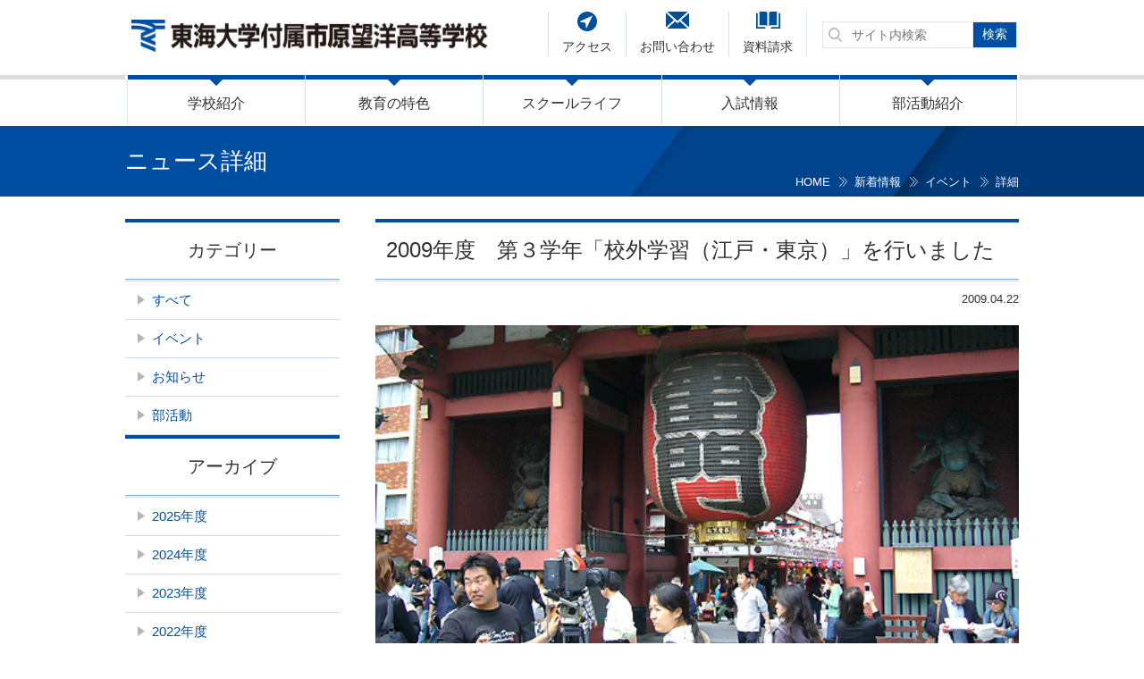

--- FILE ---
content_type: text/html; charset=UTF-8
request_url: https://www.boyo.tokai.ed.jp/news/1301/
body_size: 51889
content:
<!DOCTYPE html>
<html lang="ja"><head>

<!-- Google tag (gtag.js) -->
<script async src="https://www.googletagmanager.com/gtag/js?id=G-ES7CLY8KNM"></script>
<script>
  window.dataLayer = window.dataLayer || [];
  function gtag(){dataLayer.push(arguments);}
  gtag('js', new Date());

  gtag('config', 'G-ES7CLY8KNM');
</script>

  <!-- Global site tag (gtag.js) - Google Analytics -->
<script async src="https://www.googletagmanager.com/gtag/js?id=UA-135696625-1"></script>
<script>
  window.dataLayer = window.dataLayer || [];
  function gtag(){dataLayer.push(arguments);}
  gtag('js', new Date());

  gtag('config', 'UA-135696625-1');
</script>

  <meta charset="UTF-8">
  <meta http-equiv="X-UA-Compatible" content="IE=edge,chrome=1">
  <meta name="format-detection" content="telephone=no">
  <meta name="viewport" content="width=device-width">
  <meta name="keywords" content="望洋高校,千葉,市原市,付属高校,私立">
  <meta name="description" content="東海大学付属市原望洋高等学校のオフィシャルサイトです。高校案内、受験生向けの入学案内、保護者・卒業生・在校生向けコンテンツなど、望洋高校に関する情報をご覧頂けます。">


  <!-- Icons -->
  <link rel="icon" href="https://www.boyo.tokai.ed.jp/wordpress/wp-content/themes/boyo/images/cmn/favicon.png" type="image/x-icon">
  <link rel="shortcut icon" href="https://www.boyo.tokai.ed.jp/wordpress/wp-content/themes/boyo/images/cmn/favicon.png" type="image/x-icon">
  <link rel="apple-touch-icon" href="https://www.boyo.tokai.ed.jp/wordpress/wp-content/themes/boyo/images/cmn/appletouch.png">
  <link rel="apple-touch-icon-precomposed" href="https://www.boyo.tokai.ed.jp/wordpress/wp-content/themes/boyo/images/cmn/webclip.png">

  <!-- Reset -->
  <link rel="stylesheet" href="https://www.boyo.tokai.ed.jp/wordpress/wp-content/themes/boyo/css/reset.css">
  <link rel="stylesheet" href="https://www.boyo.tokai.ed.jp/wordpress/wp-content/themes/boyo/slick/slick.css">

  <!-- Libraries -->
  <script type="text/javascript" src="https://www.boyo.tokai.ed.jp/wordpress/wp-content/themes/boyo/js/jquery-2.2.4.min.js"></script>
  <script type="text/javascript" src="https://www.boyo.tokai.ed.jp/wordpress/wp-content/themes/boyo/js/modernizr.js"></script>
  <script type="text/javascript" src="https://www.boyo.tokai.ed.jp/wordpress/wp-content/themes/boyo/js/prefixfree.min.js"></script>
  <script type="text/javascript" src="https://www.boyo.tokai.ed.jp/wordpress/wp-content/themes/boyo/bxslider/jquery.bxslider.min.js"></script>

  <!-- Site -->
  <link rel="stylesheet" href="https://www.boyo.tokai.ed.jp/wordpress/wp-content/themes/boyo/css/common.css" />
  <link rel="stylesheet" href="https://www.boyo.tokai.ed.jp/wordpress/wp-content/themes/boyo/css/sp.css" media="only screen and (max-width: 640px)">
  <link rel="stylesheet" href="https://www.boyo.tokai.ed.jp/wordpress/wp-content/themes/boyo/css/pc.css" media="print,only screen and (min-width:641px)">
  <link rel="stylesheet" href="https://www.boyo.tokai.ed.jp/wordpress/wp-content/themes/boyo/css/print.css" media="print">

  <script type="text/javascript" src="https://www.boyo.tokai.ed.jp/wordpress/wp-content/themes/boyo/js/jquery.sticky-kit.min.js"></script>
  <script type="text/javascript" src="https://www.boyo.tokai.ed.jp/wordpress/wp-content/themes/boyo/js/main.js"></script>
  <script type="text/javascript" src="https://www.boyo.tokai.ed.jp/wordpress/wp-content/themes/boyo/slick/slick.min.js"></script>

  <script src="https://www.boyo.tokai.ed.jp/wordpress/wp-content/themes/boyo/js/ajaxzip3-source.js" charset="UTF-8"></script>

<!--[if IE]><link rel="stylesheet" href="https://www.boyo.tokai.ed.jp/wordpress/wp-content/themes/boyo/css/lte-ie9.css" /><![endif]-->

  <title>2009年度　第３学年「校外学習（江戸・東京）」を行いました | 新着情報 | 東海大学付属市原望洋高等学校 </title>
	<style>img:is([sizes="auto" i], [sizes^="auto," i]) { contain-intrinsic-size: 3000px 1500px }</style>
	
		<!-- All in One SEO 4.7.5.1 - aioseo.com -->
		<meta name="robots" content="max-image-preview:large" />
		<link rel="canonical" href="https://www.boyo.tokai.ed.jp/news/1301/" />
		<meta name="generator" content="All in One SEO (AIOSEO) 4.7.5.1" />
		<meta property="og:locale" content="ja_JP" />
		<meta property="og:site_name" content="東海大学付属市原望洋高等学校 -" />
		<meta property="og:type" content="article" />
		<meta property="og:title" content="2009年度 第３学年「校外学習（江戸・東京）」を行いました - 東海大学付属市原望洋高等学校" />
		<meta property="og:url" content="https://www.boyo.tokai.ed.jp/news/1301/" />
		<meta property="article:published_time" content="2009-04-22T09:11:59+00:00" />
		<meta property="article:modified_time" content="2018-12-18T01:20:46+00:00" />
		<meta name="twitter:card" content="summary_large_image" />
		<meta name="twitter:title" content="2009年度 第３学年「校外学習（江戸・東京）」を行いました - 東海大学付属市原望洋高等学校" />
		<script type="application/ld+json" class="aioseo-schema">
			{"@context":"https:\/\/schema.org","@graph":[{"@type":"BreadcrumbList","@id":"https:\/\/www.boyo.tokai.ed.jp\/news\/1301\/#breadcrumblist","itemListElement":[{"@type":"ListItem","@id":"https:\/\/www.boyo.tokai.ed.jp\/#listItem","position":1,"name":"\u5bb6","item":"https:\/\/www.boyo.tokai.ed.jp\/","nextItem":"https:\/\/www.boyo.tokai.ed.jp\/news\/1301\/#listItem"},{"@type":"ListItem","@id":"https:\/\/www.boyo.tokai.ed.jp\/news\/1301\/#listItem","position":2,"name":"2009\u5e74\u5ea6\u3000\u7b2c\uff13\u5b66\u5e74\u300c\u6821\u5916\u5b66\u7fd2\uff08\u6c5f\u6238\u30fb\u6771\u4eac\uff09\u300d\u3092\u884c\u3044\u307e\u3057\u305f","previousItem":"https:\/\/www.boyo.tokai.ed.jp\/#listItem"}]},{"@type":"Organization","@id":"https:\/\/www.boyo.tokai.ed.jp\/#organization","name":"\u6771\u6d77\u5927\u5b66\u4ed8\u5c5e\u5e02\u539f\u671b\u6d0b\u9ad8\u7b49\u5b66\u6821","url":"https:\/\/www.boyo.tokai.ed.jp\/"},{"@type":"WebPage","@id":"https:\/\/www.boyo.tokai.ed.jp\/news\/1301\/#webpage","url":"https:\/\/www.boyo.tokai.ed.jp\/news\/1301\/","name":"2009\u5e74\u5ea6 \u7b2c\uff13\u5b66\u5e74\u300c\u6821\u5916\u5b66\u7fd2\uff08\u6c5f\u6238\u30fb\u6771\u4eac\uff09\u300d\u3092\u884c\u3044\u307e\u3057\u305f - \u6771\u6d77\u5927\u5b66\u4ed8\u5c5e\u5e02\u539f\u671b\u6d0b\u9ad8\u7b49\u5b66\u6821","inLanguage":"ja","isPartOf":{"@id":"https:\/\/www.boyo.tokai.ed.jp\/#website"},"breadcrumb":{"@id":"https:\/\/www.boyo.tokai.ed.jp\/news\/1301\/#breadcrumblist"},"datePublished":"2009-04-22T18:11:59+09:00","dateModified":"2018-12-18T10:20:46+09:00"},{"@type":"WebSite","@id":"https:\/\/www.boyo.tokai.ed.jp\/#website","url":"https:\/\/www.boyo.tokai.ed.jp\/","name":"\u6771\u6d77\u5927\u5b66\u4ed8\u5c5e\u5e02\u539f\u671b\u6d0b\u9ad8\u7b49\u5b66\u6821","inLanguage":"ja","publisher":{"@id":"https:\/\/www.boyo.tokai.ed.jp\/#organization"}}]}
		</script>
		<!-- All in One SEO -->

<script type="text/javascript">
/* <![CDATA[ */
window._wpemojiSettings = {"baseUrl":"https:\/\/s.w.org\/images\/core\/emoji\/15.0.3\/72x72\/","ext":".png","svgUrl":"https:\/\/s.w.org\/images\/core\/emoji\/15.0.3\/svg\/","svgExt":".svg","source":{"concatemoji":"https:\/\/www.boyo.tokai.ed.jp\/wordpress\/wp-includes\/js\/wp-emoji-release.min.js"}};
/*! This file is auto-generated */
!function(i,n){var o,s,e;function c(e){try{var t={supportTests:e,timestamp:(new Date).valueOf()};sessionStorage.setItem(o,JSON.stringify(t))}catch(e){}}function p(e,t,n){e.clearRect(0,0,e.canvas.width,e.canvas.height),e.fillText(t,0,0);var t=new Uint32Array(e.getImageData(0,0,e.canvas.width,e.canvas.height).data),r=(e.clearRect(0,0,e.canvas.width,e.canvas.height),e.fillText(n,0,0),new Uint32Array(e.getImageData(0,0,e.canvas.width,e.canvas.height).data));return t.every(function(e,t){return e===r[t]})}function u(e,t,n){switch(t){case"flag":return n(e,"\ud83c\udff3\ufe0f\u200d\u26a7\ufe0f","\ud83c\udff3\ufe0f\u200b\u26a7\ufe0f")?!1:!n(e,"\ud83c\uddfa\ud83c\uddf3","\ud83c\uddfa\u200b\ud83c\uddf3")&&!n(e,"\ud83c\udff4\udb40\udc67\udb40\udc62\udb40\udc65\udb40\udc6e\udb40\udc67\udb40\udc7f","\ud83c\udff4\u200b\udb40\udc67\u200b\udb40\udc62\u200b\udb40\udc65\u200b\udb40\udc6e\u200b\udb40\udc67\u200b\udb40\udc7f");case"emoji":return!n(e,"\ud83d\udc26\u200d\u2b1b","\ud83d\udc26\u200b\u2b1b")}return!1}function f(e,t,n){var r="undefined"!=typeof WorkerGlobalScope&&self instanceof WorkerGlobalScope?new OffscreenCanvas(300,150):i.createElement("canvas"),a=r.getContext("2d",{willReadFrequently:!0}),o=(a.textBaseline="top",a.font="600 32px Arial",{});return e.forEach(function(e){o[e]=t(a,e,n)}),o}function t(e){var t=i.createElement("script");t.src=e,t.defer=!0,i.head.appendChild(t)}"undefined"!=typeof Promise&&(o="wpEmojiSettingsSupports",s=["flag","emoji"],n.supports={everything:!0,everythingExceptFlag:!0},e=new Promise(function(e){i.addEventListener("DOMContentLoaded",e,{once:!0})}),new Promise(function(t){var n=function(){try{var e=JSON.parse(sessionStorage.getItem(o));if("object"==typeof e&&"number"==typeof e.timestamp&&(new Date).valueOf()<e.timestamp+604800&&"object"==typeof e.supportTests)return e.supportTests}catch(e){}return null}();if(!n){if("undefined"!=typeof Worker&&"undefined"!=typeof OffscreenCanvas&&"undefined"!=typeof URL&&URL.createObjectURL&&"undefined"!=typeof Blob)try{var e="postMessage("+f.toString()+"("+[JSON.stringify(s),u.toString(),p.toString()].join(",")+"));",r=new Blob([e],{type:"text/javascript"}),a=new Worker(URL.createObjectURL(r),{name:"wpTestEmojiSupports"});return void(a.onmessage=function(e){c(n=e.data),a.terminate(),t(n)})}catch(e){}c(n=f(s,u,p))}t(n)}).then(function(e){for(var t in e)n.supports[t]=e[t],n.supports.everything=n.supports.everything&&n.supports[t],"flag"!==t&&(n.supports.everythingExceptFlag=n.supports.everythingExceptFlag&&n.supports[t]);n.supports.everythingExceptFlag=n.supports.everythingExceptFlag&&!n.supports.flag,n.DOMReady=!1,n.readyCallback=function(){n.DOMReady=!0}}).then(function(){return e}).then(function(){var e;n.supports.everything||(n.readyCallback(),(e=n.source||{}).concatemoji?t(e.concatemoji):e.wpemoji&&e.twemoji&&(t(e.twemoji),t(e.wpemoji)))}))}((window,document),window._wpemojiSettings);
/* ]]> */
</script>
<style id='wp-emoji-styles-inline-css' type='text/css'>

	img.wp-smiley, img.emoji {
		display: inline !important;
		border: none !important;
		box-shadow: none !important;
		height: 1em !important;
		width: 1em !important;
		margin: 0 0.07em !important;
		vertical-align: -0.1em !important;
		background: none !important;
		padding: 0 !important;
	}
</style>
<link rel='stylesheet' id='wp-block-library-css' href='https://www.boyo.tokai.ed.jp/wordpress/wp-includes/css/dist/block-library/style.min.css' type='text/css' media='all' />
<style id='classic-theme-styles-inline-css' type='text/css'>
/*! This file is auto-generated */
.wp-block-button__link{color:#fff;background-color:#32373c;border-radius:9999px;box-shadow:none;text-decoration:none;padding:calc(.667em + 2px) calc(1.333em + 2px);font-size:1.125em}.wp-block-file__button{background:#32373c;color:#fff;text-decoration:none}
</style>
<style id='global-styles-inline-css' type='text/css'>
:root{--wp--preset--aspect-ratio--square: 1;--wp--preset--aspect-ratio--4-3: 4/3;--wp--preset--aspect-ratio--3-4: 3/4;--wp--preset--aspect-ratio--3-2: 3/2;--wp--preset--aspect-ratio--2-3: 2/3;--wp--preset--aspect-ratio--16-9: 16/9;--wp--preset--aspect-ratio--9-16: 9/16;--wp--preset--color--black: #000000;--wp--preset--color--cyan-bluish-gray: #abb8c3;--wp--preset--color--white: #ffffff;--wp--preset--color--pale-pink: #f78da7;--wp--preset--color--vivid-red: #cf2e2e;--wp--preset--color--luminous-vivid-orange: #ff6900;--wp--preset--color--luminous-vivid-amber: #fcb900;--wp--preset--color--light-green-cyan: #7bdcb5;--wp--preset--color--vivid-green-cyan: #00d084;--wp--preset--color--pale-cyan-blue: #8ed1fc;--wp--preset--color--vivid-cyan-blue: #0693e3;--wp--preset--color--vivid-purple: #9b51e0;--wp--preset--gradient--vivid-cyan-blue-to-vivid-purple: linear-gradient(135deg,rgba(6,147,227,1) 0%,rgb(155,81,224) 100%);--wp--preset--gradient--light-green-cyan-to-vivid-green-cyan: linear-gradient(135deg,rgb(122,220,180) 0%,rgb(0,208,130) 100%);--wp--preset--gradient--luminous-vivid-amber-to-luminous-vivid-orange: linear-gradient(135deg,rgba(252,185,0,1) 0%,rgba(255,105,0,1) 100%);--wp--preset--gradient--luminous-vivid-orange-to-vivid-red: linear-gradient(135deg,rgba(255,105,0,1) 0%,rgb(207,46,46) 100%);--wp--preset--gradient--very-light-gray-to-cyan-bluish-gray: linear-gradient(135deg,rgb(238,238,238) 0%,rgb(169,184,195) 100%);--wp--preset--gradient--cool-to-warm-spectrum: linear-gradient(135deg,rgb(74,234,220) 0%,rgb(151,120,209) 20%,rgb(207,42,186) 40%,rgb(238,44,130) 60%,rgb(251,105,98) 80%,rgb(254,248,76) 100%);--wp--preset--gradient--blush-light-purple: linear-gradient(135deg,rgb(255,206,236) 0%,rgb(152,150,240) 100%);--wp--preset--gradient--blush-bordeaux: linear-gradient(135deg,rgb(254,205,165) 0%,rgb(254,45,45) 50%,rgb(107,0,62) 100%);--wp--preset--gradient--luminous-dusk: linear-gradient(135deg,rgb(255,203,112) 0%,rgb(199,81,192) 50%,rgb(65,88,208) 100%);--wp--preset--gradient--pale-ocean: linear-gradient(135deg,rgb(255,245,203) 0%,rgb(182,227,212) 50%,rgb(51,167,181) 100%);--wp--preset--gradient--electric-grass: linear-gradient(135deg,rgb(202,248,128) 0%,rgb(113,206,126) 100%);--wp--preset--gradient--midnight: linear-gradient(135deg,rgb(2,3,129) 0%,rgb(40,116,252) 100%);--wp--preset--font-size--small: 13px;--wp--preset--font-size--medium: 20px;--wp--preset--font-size--large: 36px;--wp--preset--font-size--x-large: 42px;--wp--preset--spacing--20: 0.44rem;--wp--preset--spacing--30: 0.67rem;--wp--preset--spacing--40: 1rem;--wp--preset--spacing--50: 1.5rem;--wp--preset--spacing--60: 2.25rem;--wp--preset--spacing--70: 3.38rem;--wp--preset--spacing--80: 5.06rem;--wp--preset--shadow--natural: 6px 6px 9px rgba(0, 0, 0, 0.2);--wp--preset--shadow--deep: 12px 12px 50px rgba(0, 0, 0, 0.4);--wp--preset--shadow--sharp: 6px 6px 0px rgba(0, 0, 0, 0.2);--wp--preset--shadow--outlined: 6px 6px 0px -3px rgba(255, 255, 255, 1), 6px 6px rgba(0, 0, 0, 1);--wp--preset--shadow--crisp: 6px 6px 0px rgba(0, 0, 0, 1);}:where(.is-layout-flex){gap: 0.5em;}:where(.is-layout-grid){gap: 0.5em;}body .is-layout-flex{display: flex;}.is-layout-flex{flex-wrap: wrap;align-items: center;}.is-layout-flex > :is(*, div){margin: 0;}body .is-layout-grid{display: grid;}.is-layout-grid > :is(*, div){margin: 0;}:where(.wp-block-columns.is-layout-flex){gap: 2em;}:where(.wp-block-columns.is-layout-grid){gap: 2em;}:where(.wp-block-post-template.is-layout-flex){gap: 1.25em;}:where(.wp-block-post-template.is-layout-grid){gap: 1.25em;}.has-black-color{color: var(--wp--preset--color--black) !important;}.has-cyan-bluish-gray-color{color: var(--wp--preset--color--cyan-bluish-gray) !important;}.has-white-color{color: var(--wp--preset--color--white) !important;}.has-pale-pink-color{color: var(--wp--preset--color--pale-pink) !important;}.has-vivid-red-color{color: var(--wp--preset--color--vivid-red) !important;}.has-luminous-vivid-orange-color{color: var(--wp--preset--color--luminous-vivid-orange) !important;}.has-luminous-vivid-amber-color{color: var(--wp--preset--color--luminous-vivid-amber) !important;}.has-light-green-cyan-color{color: var(--wp--preset--color--light-green-cyan) !important;}.has-vivid-green-cyan-color{color: var(--wp--preset--color--vivid-green-cyan) !important;}.has-pale-cyan-blue-color{color: var(--wp--preset--color--pale-cyan-blue) !important;}.has-vivid-cyan-blue-color{color: var(--wp--preset--color--vivid-cyan-blue) !important;}.has-vivid-purple-color{color: var(--wp--preset--color--vivid-purple) !important;}.has-black-background-color{background-color: var(--wp--preset--color--black) !important;}.has-cyan-bluish-gray-background-color{background-color: var(--wp--preset--color--cyan-bluish-gray) !important;}.has-white-background-color{background-color: var(--wp--preset--color--white) !important;}.has-pale-pink-background-color{background-color: var(--wp--preset--color--pale-pink) !important;}.has-vivid-red-background-color{background-color: var(--wp--preset--color--vivid-red) !important;}.has-luminous-vivid-orange-background-color{background-color: var(--wp--preset--color--luminous-vivid-orange) !important;}.has-luminous-vivid-amber-background-color{background-color: var(--wp--preset--color--luminous-vivid-amber) !important;}.has-light-green-cyan-background-color{background-color: var(--wp--preset--color--light-green-cyan) !important;}.has-vivid-green-cyan-background-color{background-color: var(--wp--preset--color--vivid-green-cyan) !important;}.has-pale-cyan-blue-background-color{background-color: var(--wp--preset--color--pale-cyan-blue) !important;}.has-vivid-cyan-blue-background-color{background-color: var(--wp--preset--color--vivid-cyan-blue) !important;}.has-vivid-purple-background-color{background-color: var(--wp--preset--color--vivid-purple) !important;}.has-black-border-color{border-color: var(--wp--preset--color--black) !important;}.has-cyan-bluish-gray-border-color{border-color: var(--wp--preset--color--cyan-bluish-gray) !important;}.has-white-border-color{border-color: var(--wp--preset--color--white) !important;}.has-pale-pink-border-color{border-color: var(--wp--preset--color--pale-pink) !important;}.has-vivid-red-border-color{border-color: var(--wp--preset--color--vivid-red) !important;}.has-luminous-vivid-orange-border-color{border-color: var(--wp--preset--color--luminous-vivid-orange) !important;}.has-luminous-vivid-amber-border-color{border-color: var(--wp--preset--color--luminous-vivid-amber) !important;}.has-light-green-cyan-border-color{border-color: var(--wp--preset--color--light-green-cyan) !important;}.has-vivid-green-cyan-border-color{border-color: var(--wp--preset--color--vivid-green-cyan) !important;}.has-pale-cyan-blue-border-color{border-color: var(--wp--preset--color--pale-cyan-blue) !important;}.has-vivid-cyan-blue-border-color{border-color: var(--wp--preset--color--vivid-cyan-blue) !important;}.has-vivid-purple-border-color{border-color: var(--wp--preset--color--vivid-purple) !important;}.has-vivid-cyan-blue-to-vivid-purple-gradient-background{background: var(--wp--preset--gradient--vivid-cyan-blue-to-vivid-purple) !important;}.has-light-green-cyan-to-vivid-green-cyan-gradient-background{background: var(--wp--preset--gradient--light-green-cyan-to-vivid-green-cyan) !important;}.has-luminous-vivid-amber-to-luminous-vivid-orange-gradient-background{background: var(--wp--preset--gradient--luminous-vivid-amber-to-luminous-vivid-orange) !important;}.has-luminous-vivid-orange-to-vivid-red-gradient-background{background: var(--wp--preset--gradient--luminous-vivid-orange-to-vivid-red) !important;}.has-very-light-gray-to-cyan-bluish-gray-gradient-background{background: var(--wp--preset--gradient--very-light-gray-to-cyan-bluish-gray) !important;}.has-cool-to-warm-spectrum-gradient-background{background: var(--wp--preset--gradient--cool-to-warm-spectrum) !important;}.has-blush-light-purple-gradient-background{background: var(--wp--preset--gradient--blush-light-purple) !important;}.has-blush-bordeaux-gradient-background{background: var(--wp--preset--gradient--blush-bordeaux) !important;}.has-luminous-dusk-gradient-background{background: var(--wp--preset--gradient--luminous-dusk) !important;}.has-pale-ocean-gradient-background{background: var(--wp--preset--gradient--pale-ocean) !important;}.has-electric-grass-gradient-background{background: var(--wp--preset--gradient--electric-grass) !important;}.has-midnight-gradient-background{background: var(--wp--preset--gradient--midnight) !important;}.has-small-font-size{font-size: var(--wp--preset--font-size--small) !important;}.has-medium-font-size{font-size: var(--wp--preset--font-size--medium) !important;}.has-large-font-size{font-size: var(--wp--preset--font-size--large) !important;}.has-x-large-font-size{font-size: var(--wp--preset--font-size--x-large) !important;}
:where(.wp-block-post-template.is-layout-flex){gap: 1.25em;}:where(.wp-block-post-template.is-layout-grid){gap: 1.25em;}
:where(.wp-block-columns.is-layout-flex){gap: 2em;}:where(.wp-block-columns.is-layout-grid){gap: 2em;}
:root :where(.wp-block-pullquote){font-size: 1.5em;line-height: 1.6;}
</style>
<link rel='stylesheet' id='magnific-popup-css' href='https://www.boyo.tokai.ed.jp/wordpress/wp-content/plugins/quarea/libs/magnific-popup/magnific-popup.css' type='text/css' media='all' />
<link rel='stylesheet' id='front-style-css' href='https://www.boyo.tokai.ed.jp/wordpress/wp-content/plugins/quarea/front/css/style.css' type='text/css' media='all' />
<script type="text/javascript" src="https://www.boyo.tokai.ed.jp/wordpress/wp-content/plugins/quarea/libs/magnific-popup/jquery.magnific-popup.min.js" id="magnific-popup-js"></script>
<script type="text/javascript" src="https://www.boyo.tokai.ed.jp/wordpress/wp-content/plugins/quarea/front/js/front.js" id="front-script-js"></script>
<link rel="https://api.w.org/" href="https://www.boyo.tokai.ed.jp/wp-json/" /><link rel="EditURI" type="application/rsd+xml" title="RSD" href="https://www.boyo.tokai.ed.jp/wordpress/xmlrpc.php?rsd" />
<link rel='shortlink' href='https://www.boyo.tokai.ed.jp/?p=1301' />
<link rel="alternate" title="oEmbed (JSON)" type="application/json+oembed" href="https://www.boyo.tokai.ed.jp/wp-json/oembed/1.0/embed?url=https%3A%2F%2Fwww.boyo.tokai.ed.jp%2Fnews%2F1301%2F" />
<link rel="alternate" title="oEmbed (XML)" type="text/xml+oembed" href="https://www.boyo.tokai.ed.jp/wp-json/oembed/1.0/embed?url=https%3A%2F%2Fwww.boyo.tokai.ed.jp%2Fnews%2F1301%2F&#038;format=xml" />
<style type="text/css">.recentcomments a{display:inline !important;padding:0 !important;margin:0 !important;}</style>  <link rel="stylesheet" href="https://www.boyo.tokai.ed.jp/wordpress/wp-content/themes/boyo/css/unit.css">

</head>
<body class="news-template-default single single-news postid-1301 page-root-slug-1301 page-slug-1301" id="top">

<header id="header">
    <div id="header-in">
     <div id="header-in-in">
      		  <div class="logo">
			<a href="https://www.boyo.tokai.ed.jp">
				<img src="https://www.boyo.tokai.ed.jp/wordpress/wp-content/themes/boyo/images/cmn/logo.png" alt="東海大学付属市原望洋高等学校" />
			</a>
		  </div>
		   <div id="hamburger" class="sp">
         <div class="hamburger-lines">
           <div></div><div></div><div></div>
         </div>
       <div class="hamburger-txt">MENU</div></div>
       </div>
       <div id="nav-wpr">
         			<nav id="gnav">
        <ul><li class=" gnav-introduction">
          <a href="https://www.boyo.tokai.ed.jp/introduction/">学校紹介</a>
          <ul id="menu-%e5%ad%a6%e6%a0%a1%e7%b4%b9%e4%bb%8b" class="menu"><li id="menu-item-83" class="menu-item menu-item-type-post_type menu-item-object-page menu-item-83"><a href="https://www.boyo.tokai.ed.jp/introduction/">学校紹介 TOP</a></li><li id="menu-item-2083" class="menu-item menu-item-type-custom menu-item-object-custom menu-item-2083"><a target="_blank" href="https://www.tokai.ac.jp/about/spirit/">建学の精神</a></li><li id="menu-item-2084" class="menu-item menu-item-type-custom menu-item-object-custom menu-item-2084"><a target="_blank" href="https://www.tokai.ac.jp/about/message/">総長挨拶</a></li><li id="menu-item-181" class="menu-item menu-item-type-post_type menu-item-object-page menu-item-181"><a href="https://www.boyo.tokai.ed.jp/introduction/greeting/">校長挨拶</a></li><li id="menu-item-182" class="menu-item menu-item-type-post_type menu-item-object-page menu-item-182"><a href="https://www.boyo.tokai.ed.jp/introduction/history/">沿革</a></li><li id="menu-item-180" class="menu-item menu-item-type-post_type menu-item-object-page menu-item-180"><a href="https://www.boyo.tokai.ed.jp/introduction/identity/">校歌・校章・校名</a></li><li id="menu-item-178" class="menu-item menu-item-type-post_type menu-item-object-page menu-item-178"><a href="https://www.boyo.tokai.ed.jp/introduction/policy/">教育方針</a></li><li id="menu-item-179" class="menu-item menu-item-type-post_type menu-item-object-page menu-item-has-children menu-item-179"><a href="https://www.boyo.tokai.ed.jp/introduction/facilities/">施設紹介</a><ul class="sub-menu"><li id="menu-item-215" class="menu-item menu-item-type-post_type menu-item-object-page menu-item-215"><a href="https://www.boyo.tokai.ed.jp/introduction/facilities/auditorium/">松前記念講堂</a></li><li id="menu-item-216" class="menu-item menu-item-type-post_type menu-item-object-page menu-item-216"><a href="https://www.boyo.tokai.ed.jp/introduction/facilities/cafeteria/">食堂</a></li><li id="menu-item-217" class="menu-item menu-item-type-post_type menu-item-object-page menu-item-217"><a href="https://www.boyo.tokai.ed.jp/introduction/facilities/gymnasium/">体育館</a></li><li id="menu-item-218" class="menu-item menu-item-type-post_type menu-item-object-page menu-item-218"><a href="https://www.boyo.tokai.ed.jp/introduction/facilities/outdoor/">屋外施設</a></li><li id="menu-item-219" class="menu-item menu-item-type-post_type menu-item-object-page menu-item-219"><a href="https://www.boyo.tokai.ed.jp/introduction/facilities/educational/">教育施設</a></li><li id="menu-item-220" class="menu-item menu-item-type-post_type menu-item-object-page menu-item-220"><a href="https://www.boyo.tokai.ed.jp/introduction/facilities/security/">セキュリティ</a></li></ul></li><li id="menu-item-11439" class="menu-item menu-item-type-post_type menu-item-object-page menu-item-11439"><a href="https://www.boyo.tokai.ed.jp/introduction/%e9%80%b2%e8%b7%af%e7%8a%b6%e6%b3%81/">進路状況</a></li><li id="menu-item-177" class="menu-item menu-item-type-post_type menu-item-object-page menu-item-177"><a href="https://www.boyo.tokai.ed.jp/introduction/evaluation/">学校評価</a></li><li id="menu-item-11992" class="menu-item menu-item-type-post_type menu-item-object-page menu-item-11992"><a href="https://www.boyo.tokai.ed.jp/introduction/%e5%ad%a6%e6%a0%a1%e5%a0%b1%e3%80%8c%e6%9c%9b%e6%b4%8b%e3%80%8d/">学校報「望洋」</a></li><li id="menu-item-2116" class="menu-item menu-item-type-custom menu-item-object-custom menu-item-2116"><a target="_blank" href="https://www.tokai.ac.jp/educational_facilities/">学園設置機関一覧</a></li><li id="menu-item-174" class="menu-item menu-item-type-post_type menu-item-object-page menu-item-174"><a href="https://www.boyo.tokai.ed.jp/introduction/privacy/">個人情報保護方針</a></li></ul>        </li><li class=" gnav-future">
          <a href="https://www.boyo.tokai.ed.jp/future/">教育の特色</a>
          <ul id="menu-%e6%95%99%e8%82%b2%e3%81%ae%e7%89%b9%e8%89%b2" class="menu"><li id="menu-item-84" class="menu-item menu-item-type-post_type menu-item-object-page menu-item-84"><a href="https://www.boyo.tokai.ed.jp/future/">教育の特色 TOP</a></li><li id="menu-item-206" class="menu-item menu-item-type-post_type menu-item-object-page menu-item-206"><a href="https://www.boyo.tokai.ed.jp/future/system/">高・大の一貫教育システム</a></li><li id="menu-item-207" class="menu-item menu-item-type-post_type menu-item-object-page menu-item-has-children menu-item-207"><a href="https://www.boyo.tokai.ed.jp/future/leadership/">学習指導</a><ul class="sub-menu"><li id="menu-item-210" class="menu-item menu-item-type-post_type menu-item-object-page menu-item-210"><a href="https://www.boyo.tokai.ed.jp/future/leadership/ict/">ICT教育の推進</a></li><li id="menu-item-211" class="menu-item menu-item-type-post_type menu-item-object-page menu-item-211"><a href="https://www.boyo.tokai.ed.jp/future/leadership/subject/">各教科について</a></li><li id="menu-item-212" class="menu-item menu-item-type-post_type menu-item-object-page menu-item-212"><a href="https://www.boyo.tokai.ed.jp/future/leadership/curriculum/">カリキュラム</a></li><li id="menu-item-213" class="menu-item menu-item-type-post_type menu-item-object-page menu-item-213"><a href="https://www.boyo.tokai.ed.jp/future/leadership/course01/">総合進学コース</a></li><li id="menu-item-214" class="menu-item menu-item-type-post_type menu-item-object-page menu-item-214"><a href="https://www.boyo.tokai.ed.jp/future/leadership/course02/">スーパー特進コース</a></li></ul></li><li id="menu-item-208" class="menu-item menu-item-type-post_type menu-item-object-page menu-item-208"><a href="https://www.boyo.tokai.ed.jp/future/overseas/">望洋語学研修制度</a></li><li id="menu-item-209" class="menu-item menu-item-type-post_type menu-item-object-page menu-item-209"><a href="https://www.boyo.tokai.ed.jp/future/bssp/">望洋特別理科講座（BSSP）</a></li><li id="menu-item-2085" class="menu-item menu-item-type-custom menu-item-object-custom menu-item-2085"><a target="_blank" href="https://www.tokai.ac.jp/education/education_system/olympic/">学園オリンピック</a></li></ul>        </li><li class=" gnav-schoollife">
          <a href="https://www.boyo.tokai.ed.jp/schoollife/">スクールライフ</a>
          <ul id="menu-%e3%82%b9%e3%82%af%e3%83%bc%e3%83%ab%e3%83%a9%e3%82%a4%e3%83%95" class="menu"><li id="menu-item-85" class="menu-item menu-item-type-post_type menu-item-object-page menu-item-85"><a href="https://www.boyo.tokai.ed.jp/schoollife/">スクールライフ TOP</a></li><li id="menu-item-246" class="menu-item menu-item-type-post_type menu-item-object-page menu-item-246"><a href="https://www.boyo.tokai.ed.jp/schoollife/event/">年間行事一覧</a></li><li id="menu-item-243" class="menu-item menu-item-type-post_type menu-item-object-page menu-item-243"><a href="https://www.boyo.tokai.ed.jp/schoollife/uniform/">制服紹介</a></li><li id="menu-item-242" class="menu-item menu-item-type-post_type menu-item-object-page menu-item-242"><a href="https://www.boyo.tokai.ed.jp/schoollife/schedule/">一日のスケジュール</a></li><li id="menu-item-249" class="menu-item menu-item-type-post_type menu-item-object-page menu-item-249"><a href="https://www.boyo.tokai.ed.jp/schoollife/student_council/">生徒会活動</a></li><li id="menu-item-247" class="menu-item menu-item-type-post_type menu-item-object-page menu-item-247"><a href="https://www.boyo.tokai.ed.jp/schoollife/school_bus/">無料スクールバス</a></li><li id="menu-item-244" class="menu-item menu-item-type-post_type menu-item-object-page menu-item-244"><a href="https://www.boyo.tokai.ed.jp/schoollife/students_area/">地域別生徒数</a></li><li id="menu-item-241" class="menu-item menu-item-type-post_type menu-item-object-page menu-item-241"><a href="https://www.boyo.tokai.ed.jp/schoollife/counseling/">お悩み相談室</a></li><li id="menu-item-245" class="menu-item menu-item-type-post_type menu-item-object-page menu-item-245"><a href="https://www.boyo.tokai.ed.jp/schoollife/bullying/">学校いじめ防止基本方針</a></li><li id="menu-item-15211" class="menu-item menu-item-type-post_type menu-item-object-page menu-item-15211"><a href="https://www.boyo.tokai.ed.jp/schoollife/regulations/">生徒指導規定</a></li></ul>        </li><li class=" gnav-admission">
          <a href="https://www.boyo.tokai.ed.jp/admission/">入試情報</a>
          <ul id="menu-%e5%85%a5%e8%a9%a6%e6%83%85%e5%a0%b1" class="menu"><li id="menu-item-10377" class="menu-item menu-item-type-post_type menu-item-object-page menu-item-10377"><a href="https://www.boyo.tokai.ed.jp/admission/">入試情報 TOP</a></li><li id="menu-item-10249" class="menu-item menu-item-type-post_type menu-item-object-page menu-item-10249"><a href="https://www.boyo.tokai.ed.jp/admission/summerschool/">体験入学</a></li><li id="menu-item-10248" class="menu-item menu-item-type-post_type menu-item-object-page menu-item-10248"><a href="https://www.boyo.tokai.ed.jp/admission/schooltours/">学校説明会</a></li><li id="menu-item-14510" class="menu-item menu-item-type-post_type menu-item-object-page menu-item-14510"><a href="https://www.boyo.tokai.ed.jp/admission/evening/">イブニング説明会</a></li><li id="menu-item-14695" class="menu-item menu-item-type-post_type menu-item-object-page menu-item-14695"><a href="https://www.boyo.tokai.ed.jp/admission/%e3%82%aa%e3%83%b3%e3%83%a9%e3%82%a4%e3%83%b3%e5%80%8b%e5%88%a5%e7%9b%b8%e8%ab%87%e4%bc%9a/">オンライン個別相談会</a></li><li id="menu-item-6683" class="menu-item menu-item-type-post_type menu-item-object-page menu-item-6683"><a href="https://www.boyo.tokai.ed.jp/brochure/">資料請求</a></li><li id="menu-item-8251" class="menu-item menu-item-type-post_type menu-item-object-page menu-item-8251"><a href="https://www.boyo.tokai.ed.jp/future/leadership/course02/">スーパー特進コース</a></li><li id="menu-item-8252" class="menu-item menu-item-type-post_type menu-item-object-page menu-item-8252"><a href="https://www.boyo.tokai.ed.jp/future/leadership/course01/">総合進学コース</a></li></ul>        </li><li class=" gnav-club">
          <a href="https://www.boyo.tokai.ed.jp/club/">部活動紹介</a>
          <ul id="menu-%e9%83%a8%e6%b4%bb%e5%8b%95%e7%b4%b9%e4%bb%8b" class="menu"><li id="menu-item-87" class="menu-item menu-item-type-post_type menu-item-object-page menu-item-87"><a href="https://www.boyo.tokai.ed.jp/club/">部活動紹介</a></li><li id="menu-item-274" class="menu-item menu-item-type-post_type menu-item-object-page menu-item-has-children menu-item-274"><a href="https://www.boyo.tokai.ed.jp/club/active/">運動部</a><ul class="sub-menu"><li id="menu-item-275" class="menu-item menu-item-type-post_type menu-item-object-page menu-item-275"><a href="https://www.boyo.tokai.ed.jp/club/active/baseball/">野球部</a></li><li id="menu-item-5303" class="menu-item menu-item-type-post_type menu-item-object-page menu-item-5303"><a href="https://www.boyo.tokai.ed.jp/club/active/football/">サッカー部</a></li><li id="menu-item-5319" class="menu-item menu-item-type-post_type menu-item-object-page menu-item-5319"><a href="https://www.boyo.tokai.ed.jp/club/active/fieldsports/">陸上競技部</a></li><li id="menu-item-5314" class="menu-item menu-item-type-post_type menu-item-object-page menu-item-5314"><a href="https://www.boyo.tokai.ed.jp/club/active/tennis_male/">男子テニス部</a></li><li id="menu-item-5308" class="menu-item menu-item-type-post_type menu-item-object-page menu-item-5308"><a href="https://www.boyo.tokai.ed.jp/club/active/tennis_female/">女子テニス部</a></li><li id="menu-item-5317" class="menu-item menu-item-type-post_type menu-item-object-page menu-item-5317"><a href="https://www.boyo.tokai.ed.jp/club/active/volleyball_male/">男子バレーボール部</a></li><li id="menu-item-5311" class="menu-item menu-item-type-post_type menu-item-object-page menu-item-5311"><a href="https://www.boyo.tokai.ed.jp/club/active/volleyball_female/">女子バレーボール部</a></li><li id="menu-item-5315" class="menu-item menu-item-type-post_type menu-item-object-page menu-item-5315"><a href="https://www.boyo.tokai.ed.jp/club/active/bascketball_male/">男子バスケット部</a></li><li id="menu-item-5309" class="menu-item menu-item-type-post_type menu-item-object-page menu-item-5309"><a href="https://www.boyo.tokai.ed.jp/club/active/bascketball_female/">女子バスケット部</a></li><li id="menu-item-5316" class="menu-item menu-item-type-post_type menu-item-object-page menu-item-5316"><a href="https://www.boyo.tokai.ed.jp/club/active/badminton_male/">男子バドミントン部</a></li><li id="menu-item-5310" class="menu-item menu-item-type-post_type menu-item-object-page menu-item-5310"><a href="https://www.boyo.tokai.ed.jp/club/active/badminton_female/">女子バドミントン部</a></li><li id="menu-item-5304" class="menu-item menu-item-type-post_type menu-item-object-page menu-item-5304"><a href="https://www.boyo.tokai.ed.jp/club/active/softball/">ソフトボール部</a></li><li id="menu-item-5307" class="menu-item menu-item-type-post_type menu-item-object-page menu-item-5307"><a href="https://www.boyo.tokai.ed.jp/club/active/tabletennis/">卓球部</a></li><li id="menu-item-5305" class="menu-item menu-item-type-post_type menu-item-object-page menu-item-5305"><a href="https://www.boyo.tokai.ed.jp/club/active/baton/">バトン部</a></li><li id="menu-item-5306" class="menu-item menu-item-type-post_type menu-item-object-page menu-item-5306"><a href="https://www.boyo.tokai.ed.jp/club/active/kendo/">男子剣道部</a></li><li id="menu-item-14707" class="menu-item menu-item-type-post_type menu-item-object-page menu-item-14707"><a href="https://www.boyo.tokai.ed.jp/club/active/%e5%a5%b3%e5%ad%90%e5%89%a3%e9%81%93%e9%83%a8/">女子剣道部</a></li><li id="menu-item-5313" class="menu-item menu-item-type-post_type menu-item-object-page menu-item-5313"><a href="https://www.boyo.tokai.ed.jp/club/active/judo/">柔道部</a></li><li id="menu-item-5312" class="menu-item menu-item-type-post_type menu-item-object-page menu-item-5312"><a href="https://www.boyo.tokai.ed.jp/club/active/shooting/">射撃部</a></li></ul></li><li id="menu-item-273" class="menu-item menu-item-type-post_type menu-item-object-page menu-item-has-children menu-item-273"><a href="https://www.boyo.tokai.ed.jp/club/cultur/">文化部</a><ul class="sub-menu"><li id="menu-item-5293" class="menu-item menu-item-type-post_type menu-item-object-page menu-item-5293"><a href="https://www.boyo.tokai.ed.jp/club/cultur/broadcast/">放送部</a></li><li id="menu-item-5285" class="menu-item menu-item-type-post_type menu-item-object-page menu-item-5285"><a href="https://www.boyo.tokai.ed.jp/club/cultur/cooking/">クッキング部</a></li><li id="menu-item-5302" class="menu-item menu-item-type-post_type menu-item-object-page menu-item-5302"><a href="https://www.boyo.tokai.ed.jp/club/cultur/flower/">華道部</a></li><li id="menu-item-5301" class="menu-item menu-item-type-post_type menu-item-object-page menu-item-5301"><a href="https://www.boyo.tokai.ed.jp/club/cultur/tea/">茶道部</a></li><li id="menu-item-5291" class="menu-item menu-item-type-post_type menu-item-object-page menu-item-5291"><a href="https://www.boyo.tokai.ed.jp/club/cultur/photograph/">写真部</a></li><li id="menu-item-5281" class="menu-item menu-item-type-post_type menu-item-object-page menu-item-5281"><a href="https://www.boyo.tokai.ed.jp/club/cultur/science/">科学部</a></li><li id="menu-item-5280" class="menu-item menu-item-type-post_type menu-item-object-page menu-item-5280"><a href="https://www.boyo.tokai.ed.jp/club/cultur/biology/">生物部</a></li><li id="menu-item-5278" class="menu-item menu-item-type-post_type menu-item-object-page menu-item-5278"><a href="https://www.boyo.tokai.ed.jp/club/cultur/cartoon/">マンガ研究部</a></li><li id="menu-item-5276" class="menu-item menu-item-type-post_type menu-item-object-page menu-item-5276"><a href="https://www.boyo.tokai.ed.jp/club/cultur/pc/">パソコン部</a></li><li id="menu-item-5290" class="menu-item menu-item-type-post_type menu-item-object-page menu-item-5290"><a href="https://www.boyo.tokai.ed.jp/club/cultur/volunteer/">ボランティア部</a></li><li id="menu-item-5295" class="menu-item menu-item-type-post_type menu-item-object-page menu-item-5295"><a href="https://www.boyo.tokai.ed.jp/club/cultur/calligrahy/">書道部</a></li><li id="menu-item-5299" class="menu-item menu-item-type-post_type menu-item-object-page menu-item-5299"><a href="https://www.boyo.tokai.ed.jp/club/cultur/art/">美術部</a></li><li id="menu-item-5292" class="menu-item menu-item-type-post_type menu-item-object-page menu-item-5292"><a href="https://www.boyo.tokai.ed.jp/club/cultur/brassband/">吹奏楽部</a></li></ul></li></ul>        </li></ul>
			</nav>
			<ul id="mnav-sp" class="sp"><!--
				--><li><a href="https://www.boyo.tokai.ed.jp/examinee/">入学希望の方</a></li><!--
				--><li><a href="https://www.boyo.tokai.ed.jp/student_parent/">在校生・保護者の方</a></li><!--
				--><li><a href="https://www.boyo.tokai.ed.jp/graduate/">卒業生の方</a></li><!--
			--></ul>
			<ul id="hnav"><!--
				--><li><a href="https://www.boyo.tokai.ed.jp/access/">アクセス</a></li><!--
				--><li><a href="https://www.boyo.tokai.ed.jp/contact/">お問い合わせ</a></li><!--
				--><li><a href="https://www.boyo.tokai.ed.jp/brochure/">資料請求</a></li><!--
			--></ul>
	  </div>
    <form id="cse-search-box" action="https://www.boyo.tokai.ed.jp/search_results/" class="hdr-search pc">
      <input name="q" placeholder="サイト内検索" type="search" class="text">
      <input name="sa" value="検索" type="submit" class="btn">
      <input name="cx" value="017349150146317937094:fv1jm3ls8pe" type="hidden">
      <input name="ie" value="UTF-8" type="hidden">
    </form>
            </div>
</header>
<div id="title">
	<div class="title-in">
		<div class="title-in-in">
			ニュース詳細
		</div>
		<ul class="bread">
  <!-- Breadcrumb NavXT 7.3.1 -->
<li><a href="https://www.boyo.tokai.ed.jp" class="home">HOME</a></li><li><a href="https://www.boyo.tokai.ed.jp/news/">新着情報</a></li><li><a href="https://www.boyo.tokai.ed.jp/news_cat/event/">イベント</a></li><li>詳細</li></ul>	</div>
</div>
<div id="content">
	<main id="main">

	   <h1 class="pagetitle">2009年度　第３学年「校外学習（江戸・東京）」を行いました</h1>
	   <div class="single-data">
	    	<time datetime="2009-04-22">2009.04.22</time>
		</div>
				<div class="qua-content">
<div
  class="qua-container qua-container-1  "
  qua-sp-vertical="1"
  qua-sp-hide=""
  qua-pc-hide=""
  qua-accordion=""
>

  <div class="qua-container-inner">
    <div
    class="qua-unit qua-unit-image "

        qua-align="center"
      
              >
  <div class="qua-unit-in">
    
<div class="qua-unit-image-items">
  <div class="qua-unit-image-item">
    
<div class="qua-picture" qua-size-percent="100">

  <div class="qua-picture-img"><img decoding="async"  sizes="(max-width: 640px) 100vw,720px" srcset="https://www.boyo.tokai.ed.jp/wordpress/wp-content/uploads/2018/12/20181205-5c0796909900f-150x85.jpg?1301_1 150w,https://www.boyo.tokai.ed.jp/wordpress/wp-content/uploads/2018/12/20181205-5c0796909900f-300x171.jpg?1301_1 300w,https://www.boyo.tokai.ed.jp/wordpress/wp-content/uploads/2018/12/20181205-5c0796909900f.jpg?1301_1 600w,https://www.boyo.tokai.ed.jp/wordpress/wp-content/uploads/2018/12/20181205-5c0796909900f.jpg?1301_1 1000w" src="https://www.boyo.tokai.ed.jp/wordpress/wp-content/uploads/2018/12/20181205-5c0796909900f.jpg"></div>
    </div>
  </div>
</div>
  </div>
</div>
<div
    class="qua-unit qua-unit-text "

  
              >
  <div class="qua-unit-in">
    <div qua-border-color=""><p>天候に恵まれた４月16日（木）、３年生は「江戸・東京」と名づけられた校外学習に出掛けました。ＪＲ両国駅に程近い「江戸東京博物館」に集合した３年生。集合も早く、出席確認から入館まであっと言う間でした。</p>
<p>入場券を機械に通し、薄暗い照明に幻惑されながら日本橋を渡ると、いきなり江戸時代にタイムスリップしたようです。館内は「江戸ゾーン」と「東京ゾーン」とに分かれ、それぞれの時代を体感的に学べるようになっていますが、建物や乗り物はもちろん、人物の表情までリアルに再現されたジオラマは、素晴らしい迫力をもってその実感を伝えてくれました。生徒達からは「江戸、明治の生活道具や建築、芸術品を通して、文化的価値を見直すことができました。」という感想も聞かれました。</p>
<p>その後、班別自由行動に移り、各班の計画に基いて両国―浅草―上野近辺を見学しました。生徒たちは東京の下町文化に大変関心が高く、お店の一軒一軒、史跡の一つ一つを楽しみながら見学したようです。下町らしい昼食を楽しんだり、都営の「下町観光バス」に乗って移動したり、仲見世商店街の人たちとの会話を楽しんだり、大道芸に拍手を送ったり、そして、級友や教員との交流もたくさんできました。</p>
<p>各班とも、時間が足りないぐらいの計画でしたが、帰りの集合（上野公園）もスムースで、話を聞く時はすぐに耳を傾け、明るい笑顔で気持ちの良い挨拶ができました。３年生にとっては高校生活最後となるこれからの１年間が「きっと素晴らしいものになるだろう｣と予感させるような校外学習となりました。</p></div>
  </div>
</div>
<div
    class="qua-unit qua-unit-image "

        qua-align="center"
      
              >
  <div class="qua-unit-in">
    
<div class="qua-unit-image-items">
  <div class="qua-unit-image-item">
    
<div class="qua-picture" qua-size-percent="100">

  <div class="qua-picture-img"><img decoding="async"  sizes="(max-width: 640px) 100vw,720px" srcset="https://www.boyo.tokai.ed.jp/wordpress/wp-content/uploads/2018/12/20181205-5c079692238ad-150x44.jpg?1301_2 150w,https://www.boyo.tokai.ed.jp/wordpress/wp-content/uploads/2018/12/20181205-5c079692238ad-300x89.jpg?1301_2 300w,https://www.boyo.tokai.ed.jp/wordpress/wp-content/uploads/2018/12/20181205-5c079692238ad.jpg?1301_2 600w,https://www.boyo.tokai.ed.jp/wordpress/wp-content/uploads/2018/12/20181205-5c079692238ad.jpg?1301_2 1000w" src="https://www.boyo.tokai.ed.jp/wordpress/wp-content/uploads/2018/12/20181205-5c079692238ad.jpg"></div>
    </div>
  </div>
</div>
  </div>
</div>
<div
    class="qua-unit qua-unit-image "

        qua-align="center"
      
              >
  <div class="qua-unit-in">
    
<div class="qua-unit-image-items">
  <div class="qua-unit-image-item">
    
<div class="qua-picture" qua-size-percent="100">

  <div class="qua-picture-img"><img decoding="async"  sizes="(max-width: 640px) 100vw,720px" srcset="https://www.boyo.tokai.ed.jp/wordpress/wp-content/uploads/2018/12/20181205-5c0796937525c-150x44.jpg?1301_3 150w,https://www.boyo.tokai.ed.jp/wordpress/wp-content/uploads/2018/12/20181205-5c0796937525c-300x89.jpg?1301_3 300w,https://www.boyo.tokai.ed.jp/wordpress/wp-content/uploads/2018/12/20181205-5c0796937525c.jpg?1301_3 600w,https://www.boyo.tokai.ed.jp/wordpress/wp-content/uploads/2018/12/20181205-5c0796937525c.jpg?1301_3 1000w" src="https://www.boyo.tokai.ed.jp/wordpress/wp-content/uploads/2018/12/20181205-5c0796937525c.jpg"></div>
    </div>
  </div>
</div>
  </div>
</div>
  </div>
</div>
</div>			    <ul class="nextprev">
	    <li class="prev"><a href="https://www.boyo.tokai.ed.jp/news/1299/" rel="prev">前の記事へ</a></li>	    <li class="list"><a href="https://www.boyo.tokai.ed.jp/news/">一覧へ戻る</a></li>
	    <li class="next"><a href="https://www.boyo.tokai.ed.jp/news/1305/" rel="next">次の記事へ</a></li>	    </ul>


	</main>
		<aside id="side">

    <div class="right_column category" id="category_list_wpr">
      <h3 class="column_title">カテゴリー</h3>

      <ul id="category_list">
      <li ><a href="https://www.boyo.tokai.ed.jp/news/">すべて</a></li>
            <li ><a href="https://www.boyo.tokai.ed.jp/news_cat/event/">イベント</a></li>
            <li ><a href="https://www.boyo.tokai.ed.jp/news_cat/info/">お知らせ</a></li>
            <li ><a href="https://www.boyo.tokai.ed.jp/news_cat/club/">部活動</a></li>
            </ul>
    </div>

    <div class="right_column category" id="archive_list_wpr">
      <h3 class="column_title">アーカイブ</h3>
      <ul id="archive_list">
            <li><a href="https://www.boyo.tokai.ed.jp/2025/?post_type=news">2025年度</a></li>
            <li><a href="https://www.boyo.tokai.ed.jp/2024/?post_type=news">2024年度</a></li>
            <li><a href="https://www.boyo.tokai.ed.jp/2023/?post_type=news">2023年度</a></li>
            <li><a href="https://www.boyo.tokai.ed.jp/2022/?post_type=news">2022年度</a></li>
            <li><a href="https://www.boyo.tokai.ed.jp/2021/?post_type=news">2021年度</a></li>
            <li><a href="https://www.boyo.tokai.ed.jp/2020/?post_type=news">2020年度</a></li>
            <li><a href="https://www.boyo.tokai.ed.jp/2019/?post_type=news">2019年度</a></li>
            <li><a href="https://www.boyo.tokai.ed.jp/2018/?post_type=news">2018年度</a></li>
            <li><a href="https://www.boyo.tokai.ed.jp/2017/?post_type=news">2017年度</a></li>
            <li><a href="https://www.boyo.tokai.ed.jp/2016/?post_type=news">2016年度</a></li>
            <li><a href="https://www.boyo.tokai.ed.jp/2015/?post_type=news">2015年度</a></li>
            <li><a href="https://www.boyo.tokai.ed.jp/2014/?post_type=news">2014年度</a></li>
            <li><a href="https://www.boyo.tokai.ed.jp/2013/?post_type=news">2013年度</a></li>
            <li><a href="https://www.boyo.tokai.ed.jp/2012/?post_type=news">2012年度</a></li>
            <li><a href="https://www.boyo.tokai.ed.jp/2011/?post_type=news">2011年度</a></li>
            <li><a href="https://www.boyo.tokai.ed.jp/2010/?post_type=news">2010年度</a></li>
            <li><a href="https://www.boyo.tokai.ed.jp/2009/?post_type=news">2009年度</a></li>
            <li><a href="https://www.boyo.tokai.ed.jp/2008/?post_type=news">2008年度</a></li>
            <li><a href="https://www.boyo.tokai.ed.jp/2007/?post_type=news">2007年度</a></li>
                    </ul>
    </div>
    <aside id="side">
    <ul class="l-snav">
      <li><a href="https://www.boyo.tokai.ed.jp/examinee/">受験生の方</a></li>
      <li><a href="https://www.boyo.tokai.ed.jp/student_parent/">在校生・保護者の方</a></li>
      <li><a href="https://www.boyo.tokai.ed.jp/graduate/">卒業生の方</a></li>
    </ul>
</aside>
</aside>
</div>

<footer>

<div id="footer1">
<div id="footer1-in">
    <div class="pagetop"><a href="#top"><span>PAGE TOP</span></a></div>
     <ul id="fnav" class=""><li id="menu-item-89" class="menu-item menu-item-type-post_type menu-item-object-page menu-item-89"><a href="https://www.boyo.tokai.ed.jp/guide/">サイトご利用案内</a></li><li id="menu-item-90" class="menu-item menu-item-type-post_type menu-item-object-page menu-item-90"><a href="https://www.boyo.tokai.ed.jp/privacypolicy/">プライバシーポリシー</a></li><li id="menu-item-91" class="menu-item menu-item-type-post_type menu-item-object-page menu-item-91"><a href="https://www.boyo.tokai.ed.jp/disclaimer/">免責事項</a></li><li id="menu-item-93" class="menu-item menu-item-type-post_type menu-item-object-page menu-item-93"><a href="https://www.boyo.tokai.ed.jp/sitemap/">サイトマップ</a></li><li id="menu-item-88" class="menu-item menu-item-type-post_type menu-item-object-page menu-item-88"><a href="https://www.boyo.tokai.ed.jp/recruit/">教職員募集</a></li><li id="menu-item-94" class="menu-item menu-item-type-custom menu-item-object-custom menu-item-94"><a target="_blank" href="https://www.u-tokai.ac.jp/">東海大学</a></li><li id="menu-item-95" class="menu-item menu-item-type-custom menu-item-object-custom menu-item-95"><a target="_blank" href="https://www.tokai.ac.jp/">学校法人 東海大学</a></li></ul></div>
</div>
<!-- #footer1 -->

<div id="footer2">
<div id="footer2-in">
<!--
   <div class="link">
   	<a href="https://www.boyo.tokai.ed.jp/emergency/">学校からの緊急のお知らせ</a>
   </div>
-->
    <div class="copy">Copyright &copy; 2019 Tokai University Ichihara Boyo Senior High School reserved.</div>
</div>
</div>
<!-- #footer2 -->

</footer>

</body>
</html>

<!-- Dynamic page generated in 0.349 seconds. -->
<!-- Cached page generated by WP-Super-Cache on 2025-12-09 14:16:52 -->

<!-- super cache -->

--- FILE ---
content_type: image/svg+xml
request_url: https://www.boyo.tokai.ed.jp/wordpress/wp-content/themes/boyo/images/cmn/go-list.svg
body_size: 670
content:
<svg xmlns="http://www.w3.org/2000/svg" viewBox="0 0 595.28 448.08" width="595.28" height="448.08"><defs><style>.cls-1{fill:#004ea2;}</style></defs><title>アセット 1</title><g id="レイヤー_2" data-name="レイヤー 2"><g id="Capa_1" data-name="Capa 1"><path class="cls-1" d="M565.59,440.19H167.53a29.7,29.7,0,1,1,0-59.41H565.58a29.7,29.7,0,0,1,0,59.41Z"/><path class="cls-1" d="M565.59,253.74H167.53a29.7,29.7,0,1,1,0-59.41H565.58a29.7,29.7,0,0,1,0,59.41Z"/><path class="cls-1" d="M565.59,67.3H167.53a29.7,29.7,0,1,1,0-59.41H565.58a29.7,29.7,0,0,1,0,59.41Z"/><circle class="cls-1" cx="39.89" cy="39.89" r="39.89"/><circle class="cls-1" cx="39.89" cy="224.04" r="39.89"/><circle class="cls-1" cx="39.89" cy="408.19" r="39.89"/></g></g></svg>


--- FILE ---
content_type: application/javascript
request_url: https://www.boyo.tokai.ed.jp/wordpress/wp-content/themes/boyo/js/main.js
body_size: 23336
content:
/**
 *
 * トップタブ
 *
 */

 $(document).on('ready',function(){
   $('.tab-wpr').each(function(){
     switchTab($(this),0);

     $(this).find('.tab-nav>div').on('click',function(){
       var $wpr = $(this).closest('.tab-wpr');
       var index = $wpr.find('.tab-nav>div').index(this);
       switchTab($wpr,index);
     });
   });

   $('#news-select').on('change',function(){
     var $wpr = $(this).closest('.tab-wpr');
     var index = $(this).val()
     switchTab($wpr,index);
   });
 });

 function switchTab($wpr,index){

   $wpr.find('.tab-nav>div').removeClass('current');
   $wpr.find('.tab-nav>div').eq(index).addClass('current');
   $wpr.find('.tab-cont').hide();
   $wpr.find('.tab-cont').eq(index).show();
 }


/**
 *
 * スライダー
 *
 */
/*$(document).on('ready',function(){
  $('# .bxslider').bxSlider({
    speed : 1000,
    auto: true,
    autoControls: true,
    autoControlsCombine : true
  });
});*/

$(document).on('ready',function(){
$('#main-img ul').slick({
	  //centerMode: true,
		arrows:false,
	  centerPadding: '0',
	  slidesToShow: 1,
    autoplay: true,
    autoplaySpeed: 4000,
    dots: true,
    variableWidth:true,
    centerMode: true,
    responsive: [
	    // {
	    //   breakpoint: 1300,
	    //   settings: {
      //     variableWidth:false,
	    //     slidesToShow: 1,
	    //   }
	    // },
      {
	      breakpoint: 640,
	      settings: {
          variableWidth:false,
          centerMode: false,
	        slidesToShow: 1,
	      }
	    }
	  ],


    // prevArrow:'PREV',
    // nextArrow:'NEXT',
	  // responsive: [
	  //   {
	  //     breakpoint: 640,
	  //     settings: {
	  //       arrows: true,
	  //       centerMode: true,
	  //       centerPadding: '0',
	  //       slidesToShow: 1
	  //     }
	  //   }
	  // ]
	});
});

$(document).on('ready',function(){
$('#top-ft ul').slick({
	  //centerMode: true,
		arrows: true,
	  centerPadding: '0',
	  slidesToShow: 3,
    autoplay: true,
    autoplaySpeed: 4000,
    // prevArrow:'PREV',
    // nextArrow:'NEXT',
	  responsive: [
	    {
	      breakpoint: 640,
	      settings: {
	        arrows: false,
	        centerMode: true,
	        centerPadding: '40px',
	        slidesToShow:1
	      }
	    }
	  ]
	});
});
 /**
$(document).on('ready',function(){
$('#sp-pickup ul').slick({
	  //centerMode: true,
		arrows: true,
	  centerPadding: '0',
	  slidesToShow: 3,
    autoplay: true,
    autoplaySpeed: 4000,
	  responsive: [
	    {
	      breakpoint: 640,
	      settings: {
	        arrows: true,
	        centerMode: true,
	        centerPadding: '0',
	        slidesToShow: 1
	      }
	    }
	  ]
	});
});/**



 /**
  *
  * PC グローバルナビプルダウン
  *
  */
// $(document).on('ready',function(){
//
// 		$("#gnav>ul>li").hover(function () {
// 			if(!isSp())
// 		    $(this).find('>ul').stop().slideDown(300);
// 		}, function(){
// 			if(!isSp())
// 		    $(this).find('>ul').stop().slideUp(300);
// 		});
//
// });

/**
 *
 * PC 左ナビ追従
 *
 */

$(document).on('ready',function(){
	$("#side").stick_in_parent({
		offset_top : 15
	});
});

 /**
  *
  * SPメニュー
  *
  */

   $(document).ready(function() {
     $('#hamburger').on('click',function(){
       if($('body').hasClass('menu-open')){
         $('body').removeClass('menu-open');
         $('#nav-wpr').slideUp();
       }else{
         $('body').addClass('menu-open');
         $('#nav-wpr').slideDown();
       }
     });
   });


   // アコーディオン開閉
   $(document).on('ready',function(){
     $('#gnav>ul>li').on('click',function(ev){
   		if(isSp()){
   			$('#gnav>ul>li').each(function(){
   				$(this).find('>ul').slideUp(200);
   				$(this).removeClass('open');
   			});
   			var $li = $(this);
   			var $ul = $li.find('ul');
   			if($ul.length){
   				$ul.stop().slideToggle(200,function(){
   					if($ul.css('display') == 'block'){
   						$li.addClass('open');
   					}else{
   						$li.removeClass('open');
   					}
   				});
   				ev.preventDefault();
   			}
   		}
   	});
   	$('#gnav>ul>li>ul').on('click',function(ev){
   		if(isSp()){
   			ev.stopPropagation();
   		}
   	});

   });

// $(document).on('ready',function(){
//   $('#gnav>ul>li>a').on('click',function(ev){
//     if(!isSp())
//       return true;
//     var $li = $(this).closest('li');
//     var $ul = $li.find('ul');
//     if($ul.length){
//       if($li.hasClass('open')){
//         $ul.slideUp();
//         $li.removeClass('open');
//       }else{
//         $ul.slideDown();
//         $li.addClass('open');
//       }
//       ev.preventDefault();
//     }
//   });
// });

/**
 *
 * スムーズスクロール
 *
 */

 $(window).on('load',function(){
   if(window.location.hash) {
    smoothScrollIn(window.location.hash);
   }
 });
 $(function() {

   $('a[href*="#"]:not([href="#"]):not([href="#top"])').click(function() {
      smoothScroll(this);
   });
   $('a[href*="#top"]').click(function() {
         $('html, body').animate({
           scrollTop: 0
         }, 300);
         return false;

   });
 });

 function smoothScroll(a){

   if (location.pathname.replace(/^\//,'') == a.pathname.replace(/^\//,'') && location.hostname == a.hostname) {
     smoothScrollIn(a.hash);
   }

 }

 function smoothScrollIn(hash){
     var target = $(hash);
       console.log(target);
     target = target.length ? target : $('[name=' + hash.slice(1) +']');
     var top = target.offset().top;
     if(isSp()){
       top -= $('#header-in').height() + 10;
     }else{

       // if($("#wpadminbar").length){
       // 	top -= $("#wpadminbar").height();
       // }
     }

     if (target.length) {
       $('html, body').animate({
         scrollTop: top
       }, 300);
       return false;
     }

 }
/**
 *
 * PC IEならbodyにクラスをつける
 *
 */
var ie = detectIE();
$(document).on('ready',function(){
if(ie){
  $('body').addClass('ie');
}
});

function detectIE() {
  var ua = window.navigator.userAgent;

  var msie = ua.indexOf('MSIE ');
  if (msie > 0) {
    // IE 10 or older => return version number
    return parseInt(ua.substring(msie + 5, ua.indexOf('.', msie)), 10);
  }

  var trident = ua.indexOf('Trident/');
  if (trident > 0) {
    // IE 11 => return version number
    var rv = ua.indexOf('rv:');
    return parseInt(ua.substring(rv + 3, ua.indexOf('.', rv)), 10);
  }

  var edge = ua.indexOf('Edge/');
  if (edge > 0) {
    // Edge (IE 12+) => return version number
    return parseInt(ua.substring(edge + 5, ua.indexOf('.', edge)), 10);
  }

  // other browser
  return false;
}


function isSp(){
	if($('#hamburger').css('display') == 'block'){
		return true;
	}
	return false;
}

var sounds = {};

/* 音声ボタン */
$(document).on('ready',function(){
  $('.audiobtn').on('click',function(){
    var audiosrc = $(this).data('audio');
    if(audiosrc){
      if(sounds[audiosrc]){
        toggleAudio(sounds[audiosrc],this);
      }else{
        sounds[audiosrc] = new Audio(audiosrc);
        sounds[audiosrc].play();
        $(this).find('.audiobtn_in').text($(this).data('stoptext'));
      }
    }
  });
});

function toggleAudio(audio,btn){
  if(audio.paused){
    audio.currentTime = 0;
    audio.play();
    $(btn).find('.audiobtn_in').text($(btn).data('stoptext'));
  }else{
    audio.pause();
    $(btn).find('.audiobtn_in').text($(btn).data('playtext'));
  }
}

//2度押し防止
$(function(){
		var flag = true;
	    $(".mw_wp_form button[type='submit'][value='send']").click(function(){

		 if(flag){
       flag = false;
		 }else{
		   $(this).attr("disabled", "disabled");
		 }
    })
});


/*

郵便番号

*/

function addAjaxZip3ErrMsg(){
	// $("#ajaxzip-btn").after('<div id="ajaxzip-errmsg">存在しません</div>');
}

$(document).ready(function(){


	$('#ajaxzip-btn').on('click',function(){
		$("#ajaxzip-errmsg").remove();
		AjaxZip3.onFailure = function() {
			addAjaxZip3ErrMsg();
		};
		AjaxZip3.zip2addr('郵便番号1','郵便番号2','都道府県','ご住所');
	});
});


//出身中学自動表示用
menuItem_municipality = [
    ["選択してください","------------","旭市","我孫子市","いすみ市","市川市","一宮町","市原市","印西市","印旛村","浦安市","大網白里町","大多喜町","御宿町"],
    ["選択してください","------------","柏市","勝浦市","香取市","鎌ヶ谷市","鴨川市","神崎町","木更津市","君津市","鋸南町","九十九里町"],
    ["選択してください","------------","栄町","佐倉市","山武市","酒々井町","芝山町","白井市","白子町","匝瑳市","袖ヶ浦市"],
    ["選択してください","------------","多古町","館山市","千葉市稲毛区","千葉市中央区","千葉市花見川区","千葉市緑区","千葉市美浜区","千葉市若葉区","銚子市","長生村","長南町","東庄町","東金市","富里市"],
    ["選択してください","------------","長柄町","流山市","習志野市","成田市","野田市"],
    ["選択してください","------------","船橋市","富津市"],
    ["選択してください","------------","松戸市","南房総市","睦沢町","本埜村","茂原市"],
    ["選択してください","------------","八街市","八千代市","横芝光町","四街道市"]];
function changeMenuItem(n) {
    $('#hidden-shusshin').val('');
    $('#school_box').find('input').val('');

    if(n <= 1) {


        municipalityElm.style.display = "none";
        schoolElm.style.display = "none";
        schoolBoxElm.style.display = "none";
    } else if(n >= 2, n != 10) {
        schoolBoxElm.style.display = "none";
        schoolElm.style.display = "none";
        n = n -2;
        len = municipalityElm.options.length;
        for(i=len-1; i>=0; i--) {
            municipalityElm.options[i] = null;
        }
        for(i=0; i<menuItem_municipality[n].length; i++) {
            municipalityElm.options[i] = new Option(menuItem_municipality[n][i],menuItem_municipality[n][i]);
        }
        municipalityElm.style.display = "inline";
    } else if(n == 10) {
        schoolBoxElm.style.display = "inline";
        municipalityElm.style.display = "none";
        schoolElm.style.display = "none";
    }
}
menuItem_school = "" ;
menuItem_school_1 = [
    ["旭・第一　　　50401","旭・第二　　　50402","海上　　　50403","飯岡　　　50404","干潟　　　50405"],
    ["我孫子　 30401","布佐　　　30402","湖北　　　30403","湖北台　 30404","久寺家　 30405","白山　　　30406"],
    ["岬　　　70301","国吉　 70302","大原　 70303"],
    ["第一　　　20101","第二　　　20102","第三　　　20103","第四　　　20104","第五　　　20105","第六　　　20106","第七　　　20107","第八　　　20108","下貝塚　 20109","高谷　　　20110","福栄　　　20111","東国分　 20112","大洲　　　20113","塩浜　　　20114","南行徳　 20115","妙典　　　20116"],
    ["一宮　　　70601"],
    ["八幡　　　90201","菊間　　　90202","市原　　　90203","五井　　　90204","東海　　　90205","姉崎　　　90206","三和　　　90207","湿津　　　90208","市東　　　90209","辰巳台　 90210","南総　　　90211","加茂　　　90212","若葉　　　90213","有秋　　　90214","八幡東 　90215","国分寺台　90216","双葉　　　90217","姉崎東　 90218","千種　　　90219","国分寺台西　90220","ちはら台南　90221"],
    ["印西　　　40501","船穂　　　40502","小林　　　40503","原山　　　40504","西の原 　40505","木刈　　　40506"],
    ["印旛　　　41001"],
    ["浦安　　　20601","堀江　　　20602","見明川 　20603","入船　　　20604","富岡　　　20605","美浜　　　20606","日の出 　20607","明海　　　20608"],
    ["大網　　　60301","白里　　　60302","増穂　　　60303"],
    ["西　　 　　70901","大多喜　 70902"],
    ["御宿　　　71001"]];
menuItem_school_2 = [
    ["柏　　　　30201","柏第二　 30202","柏第三　 30203","柏第四　 30204","柏第五　 30205","土　　　　30206","田中　　　30207","富勢　　　30208","光ヶ丘 　30209","南部　　　30210","酒井根　 30211","西原　　　30212","逆井　　　30213","松葉　　　30214","中原　　　30215","豊四季　 30216","風早　　　30217","手賀　　　30218","大津ヶ丘　30219","高柳　　　30220"],
    ["興津　　　70201","勝浦　　　70202","北　　　　70203"],
    ["佐原　　　50201","香取　　　50202","佐原第三　50203","佐原第五　50204","新島　　　50205","小見川　 50206","山田　　　50207","栗源　　　50208"],
    ["鎌ヶ谷 　30501","第二　　　30502","第三　　　30503","第四　　　30504","第五　　　30505"],
    ["江見　　　80201","鴨川　　　80202","長狭　　　80203","安房東　 80204"],
    ["神崎　　　50501"],
    ["木更津第一　90101","木更津第二　90102","木更津第三　90103","岩根　　　90104","岩根西　 90105","鎌足　　　90106","金田　　　90107","中郷　　　90108","富来田　 90109","畑沢　　　90110","太田　　　90111","波岡　　　90112","清川　　　90113"],
    ["久留里 　90301","小櫃　　　90302","松丘　　　90303","亀山　　　90304","君津　　　90305","周南　　　90306","小糸　　　90307","清和　　　90308","周西　　　90309","周西南 　90310","八重原　 90311"],
    ["鋸南　　　80401"],
    ["九十九里 　60401"]];
menuItem_school_3 = [
    ["栄　　　40901","栄東　　　40902"],
    ["佐倉　　　40202","志津　　　40203","南部　　　40204","上志津　 40205","臼井　　　40206","井野　　　40207","佐倉東　 40208","西志津 　40209","臼井西 　40210","臼井南　 40211","根郷　　　40212"],
    ["成東東　 60201","成東　　　60202","松尾　　　60203","山武　　　60204","蓮沼　　　60205","山武南 　60206"],
    ["酒々井　 40801"],
    ["芝山　　　60601"],
    ["白井　　　40601","大山口 　40602","南山　　　40603","七次台　 40604","桜台　　　40605"],
    ["白子　　　70701"],
    ["八日市場第一　　　50301","八日市場第二　　　50302","野栄　　　50303"],
    ["昭和　　　90501","長浦　　　90502","根形　　　90503","平川　　　90504","蔵波　　　90505"]];
menuItem_school_4 = [
    ["多古　　　50701"],
    ["第一　　　80101","第二　　　80102","第三　　　80103","房南　　　80104"],
    ["都賀　　　10301","緑町　　　10302","小中台　 10303","轟町　　　10304","稲毛　　　10305","千草台　 10306","草野　　　10307","千葉大学付属　10308"],
    ["末広　　　10101","葛城　　　10102","椿森　　　10103","新宿　　　10104","蘇我　　　10105","生浜　　　10106","松ケ丘　 10107","川戸　　　10108","星久喜　 10109"],
    ["花園　　　10201","犢橋　　　10202","幕張　　　10203","幕張本郷 　　10204","花見川第一　10205","花見川第二　10206","こてはし台　10207","さつきが丘　10208","緑が丘　 　10209","天戸　　 　10210","朝日ケ丘　10211"],
    ["誉田　　　10501","土気　　　10502","土気南　　　10503","越智　　　10504","泉谷　　　10505","有吉　　　10506","大椎　　　10507"],
    ["幕張西　 10601","幸町第一　10602","幸町第二　10603","高州第一　10604","高州第二　10605","真砂第一　10606","真砂第二　10607","高浜　　　10608","磯辺第一　10609","磯辺第二　10610","稲浜　　　10611","打瀬　　　10612"],
    ["加曽利　 10401","千城台西　10402","千城台南　10403","白井　　　10404","更科　　　10405","大宮　　　10406","みつわ台　10407","若松　　　10408","山王　　　10409","貝塚　　　10410"],
    ["第一　　　50101","第二　　　50102","第三　　　50103","第四　　　50104","第五　　　50105","第六　　　50106","第七　　　50107","第八　　　50108"],
    ["長生　　　70801"],
    ["長南　　　70402"],
    ["東庄　　　50601"],
    ["東金　　　60101","東　　　60102","西　　　60103","北　　　60104"],
    ["富里　　　40701","富里北 　40702","富里南 　40703"]];
menuItem_school_5= [
    ["長柄　　　70401"],
    ["常盤松 　30301","東部　　　30302","南部　　　30303","北部　　　30304","東深井 　30305","八木　　　30306","南流山 　30307","西初石　 30308"],
    ["第一　　　20401","第二　　　20402","第三　　　20403","第四　　　20404","第五　　　20405","第六　　　20406","第七　　　20407"],
    ["成田　　　40101","遠山　　　40102","久住　　　40103","豊住　　　40104","西　　　 　40105","中台　　　40106","吾妻　　　40107","玉造　　　40108","下総　　　40109","大栄　　　40110"],
    ["第一　　　30101","第二　　　30102","東部　　　30103","南部　　　30104","北部　　　30105","福田　　　30106","川間　　　30107","岩名　　　30108","関宿　　　30109","二川　　　30110","木間ヶ瀬　　　30111"]];
menuItem_school_6 = [
    ["船橋　　　20201","宮本　　　20202","海神　　　20203","葛飾　　　20204","法田　　　20205","御滝　　　20206","二ノ宮　 　20207","豊富　　　20208","湊　 　　　20209","前原　　　20210","高根台　 20211","習志野台　20212","若松　　　20213","金杉台　 20214","古和釜　 20215","高根　　　20216","三田　　　20217","行田　　　20218","七林　　　20219","芝山　　　20220","大穴　　　20221","小室　　　20222","八木が谷　20223","坪井　　　20224","三山　　　20225","飯山満　　　20226","旭　　　20227"],
    ["富津　　　90401","大貫　　　90402","佐貫　　　90403","天羽　　　90404","天羽東　 90405"]];
menuItem_school_7 = [
    ["第一　　　20301","第二　　　20302","第三　　　20303","第四　　　20304","第五　　　20305","第六　　　20306","小金　　　20307","常盤平　 20308","栗ヶ沢　 20309","六実　　　20310","小金南　 20311","古ヶ崎 　20312","牧野原 　20313","根木内 　20314","河原塚 　20315","新松戸南　20316","新松戸北　20317","金ヶ作 　20318","和名ヶ谷　20319","旭町　　　20320","小金北 　20321"],
    ["富山　　　80301","富浦　　　80302","三芳　　　80303","白浜　　　80304","千倉　　　80305","丸山　　　80306","和田　　　80307"],
    ["睦沢　　　70501"],
    ["本埜　　　41101","滝野　　　41102"],
    ["東　　　　　70101","冨士見　 70102","茂原　　　70103","南　　　　　70104","本納　　　70105","早野　　　70106","西陵　　　70107"]];
menuItem_school_8 = [
    ["八街　　　　　40401","八街中央　　40402","八街南　　　40403","八街北　　　40404"],
    ["睦　　　　20501","八千代　 20502","阿蘇　　　20503","勝田台 　20504","村上東 　20505","大和田 　20506","高津　　　20507","八千代台西　20508","村上　　　20509","東高津　 20510","萱田　　　20511"],
    ["光　　　60501","横芝　 60502"],
    ["四街道　　　40301","千代田　　　40302","四街道西　 40303","旭　　　　　　40304","四街道北　 40305"]];
function changeMenuItem2(n) {
    $('#hidden-shusshin').val('');
    if(n <= 1) {
        schoolElm.style.display = "none";
    }
    if(n >= 2) {
        n = n -2;
        len = schoolElm.options.length;
        for (i=len-1; i>=0; i--) {
            schoolElm.options[i] = null;
        }
        if(syllabaryElm.options.selectedIndex == 2) {
            menuItem_school = menuItem_school_1;
        } else if (syllabaryElm.options.selectedIndex == 3) {
            menuItem_school = menuItem_school_2;
        } else if (syllabaryElm.options.selectedIndex == 4) {
            menuItem_school = menuItem_school_3;
        } else if (syllabaryElm.options.selectedIndex == 5) {
            menuItem_school = menuItem_school_4;
        } else if (syllabaryElm.options.selectedIndex == 6) {
            menuItem_school = menuItem_school_5;
        } else if (syllabaryElm.options.selectedIndex == 7) {
            menuItem_school = menuItem_school_6;
        } else if (syllabaryElm.options.selectedIndex == 8) {
            menuItem_school = menuItem_school_7;
        } else if (syllabaryElm.options.selectedIndex == 9) {
            menuItem_school = menuItem_school_8;
        }
        for(i=0; i<menuItem_school[n].length; i++) {
            schoolElm.options[i] = new Option(menuItem_school[n][i],menuItem_school[n][i]);
        }
        schoolElm.style.display = "inline";

        $('#hidden-shusshin').val($('#chk_school').val());
    }
}


var syllabaryElm;
var municipalityElm;
var schoolElm;
var schoolBoxElm;
$(document).on('ready',function(){
  syllabaryElm = $('#chk_syllabary').get(0);
  municipalityElm = $('#chk_municipality').get(0);
  schoolElm = $('#chk_school').get(0);
  schoolBoxElm = $('#school_box').get(0);
  $('#chk_syllabary').on('change',function(ev){
    changeMenuItem(ev.target.selectedIndex);
  });
  $('#chk_municipality').on('change',function(ev){
    changeMenuItem2(ev.target.selectedIndex);
  });
  $('#chk_school').on('change',function(ev){
    $('#hidden-shusshin').val($('#chk_school').val());
  });
  $('#school_box').find('input').on('input',function(ev){
    var value =  $('#school_box').find('input').map(function(){
      return $(this).val();
    }).get().join(' ');
    $('#hidden-shusshin').val(value);
  });

/*

バリデーションエラー時・確認画面から戻ってきた時用の処理
隠しフィールドに値を入れておく

*/

  //隠しフィールドに値を入れる
  $('#chk_syllabary').on('change',function(ev){
    $('#hidden-syllabary').val($(this).val());
  });
  $('#chk_municipality').on('change',function(ev){
    $('#hidden-municipality').val($(this).val());
  });
  $('#chk_school').on('change',function(ev){
    $('#hidden-school').val($(this).val());
  });
  $('#chk_province').on('input',function(ev){
    $('#hidden-province').val($(this).val());
  });
  $('#chk_almamater').on('input',function(ev){
    $('#hidden-almamater').val($(this).val());
  });

  //隠しフィールドから値を戻す
  if($('#hidden-syllabary').val()){
    $('#chk_syllabary').val($('#hidden-syllabary').val());
    changeMenuItem($('#chk_syllabary').get(0).selectedIndex);
    if($('#hidden-municipality').val()){
      $('#chk_municipality').val($('#hidden-municipality').val());
      changeMenuItem2($('#chk_municipality').get(0).selectedIndex);
    }
    if($('#hidden-province').val()){
      $('#chk_province').val($('#hidden-province').val());
    }
    if($('#hidden-almamater').val()){
      $('#chk_almamater').val($('#hidden-almamater').val());
    }
    if($('#hidden-province').val() || $('#hidden-almamater').val()){
      var value =  $('#school_box').find('input').map(function(){
        return $(this).val();
      }).get().join(' ');
      $('#hidden-shusshin').val(value);
    }
  }




});


--- FILE ---
content_type: image/svg+xml
request_url: https://www.boyo.tokai.ed.jp/wordpress/wp-content/themes/boyo/images/cmn/l-snav-icon2.svg
body_size: 3962
content:
<svg xmlns="http://www.w3.org/2000/svg" viewBox="0 0 595.28 555.59"><defs><style>.cls-1{fill:#fff;}</style></defs><title>アセット 1</title><g id="レイヤー_2" data-name="レイヤー 2"><g id="Layer_1" data-name="Layer 1"><path class="cls-1" d="M544.68,208.35H376V178.58a11.27,11.27,0,0,0-3-7.94l-69.45-59.53a10.43,10.43,0,0,0-12.9,0l-69.45,59.53a11.27,11.27,0,0,0-3,7.94v29.76H49.61c-6,0-9.92,4-9.92,9.92V506c0,6,4,9.92,9.92,9.92H218.27v29.76c0,6,4,9.92,9.92,9.92h138.9c6,0,9.92-4,9.92-9.92V515.91H544.68c6,0,9.92-4,9.92-9.92V218.27C554.6,212.32,550.63,208.35,544.68,208.35Zm-8.93,287.72H367.09c-6,0-9.92,4-9.92,9.92v29.76H238.11V506c0-6-4-9.92-9.92-9.92H59.53V228.19H228.19c6,0,9.92-4,9.92-9.92V183.54l59.53-50.6,59.53,50.6v34.73c0,6,4,9.92,9.92,9.92H535.75Z"/><path class="cls-1" d="M297.64,0c-6,0-9.92,4-9.92,9.92V119.06c0,6,4,9.92,9.92,9.92s9.92-4,9.92-9.92V9.92C307.56,4,303.59,0,297.64,0Z"/><path class="cls-1" d="M377,0H297.64c-6,0-9.92,4-9.92,9.92V69.45c0,6,4,9.92,9.92,9.92H377c6,0,9.92-4,9.92-9.92V9.92C386.93,4,383,0,377,0Zm-9.92,59.53H307.56V19.84h59.53Z"/><path class="cls-1" d="M158.74,258H119.06c-6,0-9.92,4-9.92,9.92v69.45c0,6,4,9.92,9.92,9.92h39.68c6,0,9.92-4,9.92-9.92V267.88C168.66,261.92,164.69,258,158.74,258Zm-9.92,69.45H129V277.8h19.84Z"/><path class="cls-1" d="M158.74,377H119.06c-6,0-9.92,4-9.92,9.92v69.45c0,6,4,9.92,9.92,9.92h39.68c6,0,9.92-4,9.92-9.92V386.93C168.66,381,164.69,377,158.74,377Zm-9.92,69.45H129V396.85h19.84Z"/><path class="cls-1" d="M317.48,258H277.8c-6,0-9.92,4-9.92,9.92v69.45c0,6,4,9.92,9.92,9.92h39.68c6,0,9.92-4,9.92-9.92V267.88C327.4,261.92,323.44,258,317.48,258Zm-9.92,69.45H287.72V277.8h19.84Z"/><path class="cls-1" d="M476.22,258H436.54c-6,0-9.92,4-9.92,9.92v69.45c0,6,4,9.92,9.92,9.92h39.68c6,0,9.92-4,9.92-9.92V267.88C486.14,261.92,482.18,258,476.22,258ZM466.3,327.4H446.46V277.8H466.3Z"/><path class="cls-1" d="M476.22,377H436.54c-6,0-9.92,4-9.92,9.92v69.45c0,6,4,9.92,9.92,9.92h39.68c6,0,9.92-4,9.92-9.92V386.93C486.14,381,482.18,377,476.22,377Zm-9.92,69.45H446.46V396.85H466.3Z"/><path class="cls-1" d="M297.64,386.93A39.8,39.8,0,0,0,258,426.62V545.67c0,6,4,9.92,9.92,9.92H327.4c6,0,9.92-4,9.92-9.92V426.62A39.8,39.8,0,0,0,297.64,386.93Zm19.84,148.82H277.8V426.62a19.84,19.84,0,0,1,39.69,0V535.75Z"/><path class="cls-1" d="M188.5,168.66H69.45c-6,0-9.92,4-9.92,9.92v39.69c0,6,4,9.92,9.92,9.92H188.5c6,0,9.92-4,9.92-9.92V178.58C198.43,172.63,194.46,168.66,188.5,168.66Zm-9.92,39.69H79.37V188.5h99.21Z"/><path class="cls-1" d="M525.83,168.66H406.78c-6,0-9.92,4-9.92,9.92v39.69c0,6,4,9.92,9.92,9.92H525.83c6,0,9.92-4,9.92-9.92V178.58C535.75,172.63,531.78,168.66,525.83,168.66Zm-9.92,39.69H416.7V188.5h99.21Z"/><path class="cls-1" d="M228.19,496.07H9.92C4,496.07,0,500,0,506v39.69c0,6,4,9.92,9.92,9.92H228.19c6,0,9.92-4,9.92-9.92V506C238.11,500,234.14,496.07,228.19,496.07Zm-9.92,39.69H19.84V515.91H218.27v19.84Z"/><path class="cls-1" d="M585.36,496.07H367.09c-6,0-9.92,4-9.92,9.92v39.69c0,6,4,9.92,9.92,9.92H585.36c6,0,9.92-4,9.92-9.92V506C595.28,500,591.31,496.07,585.36,496.07Zm-9.92,39.69H377V515.91H575.44v19.84Z"/><path class="cls-1" d="M178.58,327.4H99.21c-6,0-9.92,4-9.92,9.92s4,9.92,9.92,9.92h79.37c6,0,9.92-4,9.92-9.92S184.54,327.4,178.58,327.4Z"/><path class="cls-1" d="M178.58,446.46H99.21c-6,0-9.92,4-9.92,9.92s4,9.92,9.92,9.92h79.37c6,0,9.92-4,9.92-9.92S184.54,446.46,178.58,446.46Z"/><path class="cls-1" d="M496.07,446.46H416.7c-6,0-9.92,4-9.92,9.92s4,9.92,9.92,9.92h79.37c6,0,9.92-4,9.92-9.92S502,446.46,496.07,446.46Z"/><path class="cls-1" d="M496.07,327.4H416.7c-6,0-9.92,4-9.92,9.92s4,9.92,9.92,9.92h79.37c6,0,9.92-4,9.92-9.92S502,327.4,496.07,327.4Z"/><path class="cls-1" d="M337.32,327.4H258c-6,0-9.92,4-9.92,9.92s4,9.92,9.92,9.92h79.37c6,0,9.92-4,9.92-9.92S343.28,327.4,337.32,327.4Z"/><path class="cls-1" d="M376,218.27V178.58a11.27,11.27,0,0,0-3-7.94l-69.45-59.53a10.43,10.43,0,0,0-12.9,0l-69.45,59.53a11.27,11.27,0,0,0-3,7.94v39.68c0,6,4,9.92,9.92,9.92h138.9C373,228.19,377,224.22,376,218.27Zm-18.85-9.92H238.11v-24.8l59.53-50.6,59.53,50.6Z"/></g></g></svg>

--- FILE ---
content_type: image/svg+xml
request_url: https://www.boyo.tokai.ed.jp/wordpress/wp-content/themes/boyo/images/cmn/hdr-search.svg
body_size: 544
content:
<svg xmlns="http://www.w3.org/2000/svg" viewBox="0 0 574.72 595.28" width="574.72" height="595.28"><defs><style>.cls-1{fill:#b5b5b5;}</style></defs><title>アセット 1</title><g id="レイヤー_2" data-name="レイヤー 2"><g id="Capa_1" data-name="Capa 1"><path class="cls-1" d="M566,542.21,424.3,394.85a239.57,239.57,0,0,0,56.39-154.51C480.69,107.82,372.87,0,240.34,0S0,107.82,0,240.34,107.82,480.69,240.34,480.69A237.77,237.77,0,0,0,378,437.2L520.79,585.67A31.35,31.35,0,1,0,566,542.21ZM240.34,62.7c98,0,177.65,79.69,177.65,177.65S338.3,418,240.34,418,62.7,338.3,62.7,240.34,142.39,62.7,240.34,62.7Z"/></g></g></svg>


--- FILE ---
content_type: image/svg+xml
request_url: https://www.boyo.tokai.ed.jp/wordpress/wp-content/themes/boyo/images/cmn/hdr-icon2.svg
body_size: 547
content:
<svg xmlns="http://www.w3.org/2000/svg" viewBox="0 0 595.28 430.32" width="595.28" height="430.32"><defs><style>.cls-1{fill:#004f9b;}</style></defs><title>アセット 3</title><g id="レイヤー_2" data-name="レイヤー 2"><g id="Layer_1" data-name="Layer 1"><polygon class="cls-1" points="595.28 399.91 595.28 30.41 390.03 215.16 595.28 399.91"/><polygon class="cls-1" points="297.64 298.32 239.04 245.58 33.79 430.32 561.49 430.32 356.24 245.58 297.64 298.32"/><polygon class="cls-1" points="561.49 0 33.79 0 297.64 237.49 561.49 0"/><polygon class="cls-1" points="0 30.41 0 399.91 205.25 215.16 0 30.41"/></g></g></svg>


--- FILE ---
content_type: image/svg+xml
request_url: https://www.boyo.tokai.ed.jp/wordpress/wp-content/themes/boyo/images/cmn/hdr-icon3.svg
body_size: 624
content:
<svg xmlns="http://www.w3.org/2000/svg" viewBox="0 0 595.28 419.4" width="595.28" height="419.4"><defs><style>.cls-1{fill:#004f9b;}</style></defs><title>アセット 1</title><g id="レイヤー_2" data-name="レイヤー 2"><g id="Layer_1" data-name="Layer 1"><path class="cls-1" d="M358.52,0a40.59,40.59,0,0,0-40.59,40.59V378.81a40.59,40.59,0,0,1,40.59-40.59H514.11V0Z"/><path class="cls-1" d="M236.76,0H81.17V338.23H236.76a40.59,40.59,0,0,1,40.59,40.59V40.59A40.59,40.59,0,0,0,236.76,0Z"/><path class="cls-1" d="M554.69,40.59V378.81H399.11a40.59,40.59,0,0,0-40.59,40.59H595.28V40.59Z"/><path class="cls-1" d="M196.17,378.82H40.59V40.59H0V419.4H236.76A40.59,40.59,0,0,0,196.17,378.82Z"/></g></g></svg>


--- FILE ---
content_type: image/svg+xml
request_url: https://www.boyo.tokai.ed.jp/wordpress/wp-content/themes/boyo/images/cmn/l-snav-icon3.svg
body_size: 3176
content:
<svg xmlns="http://www.w3.org/2000/svg" viewBox="0 0 595.28 496.44"><defs><style>.cls-1{fill:#fff;}</style></defs><title>アセット 1</title><g id="レイヤー_2" data-name="レイヤー 2"><g id="Layer_1" data-name="Layer 1"><path class="cls-1" d="M426.62,297.64A49.61,49.61,0,1,0,377,248,49.13,49.13,0,0,0,426.62,297.64Zm0-79.37c16.87,0,29.76,12.9,29.76,29.76s-12.9,29.76-29.76,29.76S396.85,264.9,396.85,248A29.23,29.23,0,0,1,426.62,218.27Z"/><path class="cls-1" d="M585.36,0H9.92C4,0,0,4,0,9.92V406.77c0,6,4,9.92,9.92,9.92H367.09v69.45c0,4,3,7.94,6.94,9.92a11.2,11.2,0,0,0,10.91-3l41.67-50.6,41.67,49.61a9,9,0,0,0,7.94,4,3.65,3.65,0,0,0,3-1,9.53,9.53,0,0,0,6.94-8.93V416.69h99.21c6,0,9.92-4,9.92-9.92V9.92C595.28,4,591.31,0,585.36,0ZM358.16,276.81c-2-6.94-7.94-11.91-14.88-14.88L321.45,254c-4-1-4-5-4-6s1-5,6-7.94l21.83-7.94a27.36,27.36,0,0,0,14.88-14.88c3-6.94,2-13.89-1-20.83l-9.92-19.84c-2-3,0-6,1-6.94s3-3,6.94-1L377,178.58c6,3,13.89,4,20.83,1,6.94-2,11.91-7.94,14.88-14.88l7.94-21.83c1-4,5-4,6-4s5,0,7.94,6l7.94,21.83a27.36,27.36,0,0,0,14.88,14.88c6.94,3,13.89,2,20.83-1l19.84-9.92c3-2,6,0,6.94,1s3,3,1,6.94l-9.92,19.84c-3,6-4,13.89-1,20.83,2,6.94,7.94,11.91,14.88,14.88l21.83,7.94c4,2,4,5,4,6s0,4-6,6.94L508,262.91a27.36,27.36,0,0,0-14.88,14.88c-3,6.94-2,13.89,1,20.83L504,318.47c2,3,0,6-1,6.94s-3,3-6.94,1l-15.87-7.94h0l-4-2c-6-3-13.89-4-20.83-1q-.65.19-1.28.42a21.35,21.35,0,0,0-9.42,7.23,30.66,30.66,0,0,0-2.3,3.46,36.13,36.13,0,0,0-1.88,3.78l-7.94,21.83h0c-2,4-5,4-6,4a7.61,7.61,0,0,1-3.44-.71,4.87,4.87,0,0,1-.89-.58,4.71,4.71,0,0,1-.41-.38,5,5,0,0,1-1.21-2.29l-7.94-21.83q-.56-1.3-1.21-2.51a27.21,27.21,0,0,0-13.67-12.37,21.89,21.89,0,0,0-6.89-1.71,20.42,20.42,0,0,0-3-.27c-4,0-7.94,1-12.9,2l-19.84,9.92c-3,2-6,0-6.94-1s-3-3-1-6.94l9.92-19.84C360.14,291.69,361.14,283.75,358.16,276.81ZM466.3,459.36l-31.75-38.69a9,9,0,0,0-7.94-4,11.27,11.27,0,0,0-7.94,3l-31.75,38.69v-125a1.41,1.41,0,0,1,.67-.39c1,.11,1.78.39,2.31.39,1,1,3,2,4,4l7.94,22.82A27,27,0,0,0,426.62,377a26.52,26.52,0,0,0,24.8-17.86l7.94-21.83c1-3,3-4,4-4h3v126Zm109.13-62.5H486.14V342.29l2,1a26,26,0,0,0,34.73-34.73l-9.92-19.84c-1-2,0-4,0-5,1-1,2-3,4-4l21.83-7.94a26.67,26.67,0,0,0,0-49.61L516.9,214.3c-3-1-3-3-4-4s-1-3,0-5l9.92-19.84a26,26,0,0,0-34.73-34.73l-19.84,9.92c-2,1-4,0-5,0-1-1-3-2-4-4l-7.94-21.83a26.67,26.67,0,0,0-49.61,0l-7.94,21.83c-1,3-3,4-4,4-1,1-3,1-5,0L365.1,150.8a26,26,0,0,0-34.73,34.73l9.92,19.84c1,2,1,4,0,5s-2,3-4,4l-21.83,7.94a26.67,26.67,0,0,0,0,49.61l21.83,7.94c3,1,4,3,4,4,1,1,1,3,0,5l-9.92,19.84a26,26,0,0,0,34.73,34.73l2-1v54.57H19.84v-377h555.6v377Z"/><path class="cls-1" d="M69.45,158.74H287.72c6,0,9.92-4,9.92-9.92s-4-9.92-9.92-9.92H69.45c-6,0-9.92,4-9.92,9.92S63.5,158.74,69.45,158.74Z"/><path class="cls-1" d="M69.45,99.21h277.8c6,0,9.92-4,9.92-9.92s-4-9.92-9.92-9.92H69.45c-6,0-9.92,4-9.92,9.92S63.5,99.21,69.45,99.21Z"/><path class="cls-1" d="M69.45,218.27H248c6,0,9.92-4,9.92-9.92s-4-9.92-9.92-9.92H69.45c-6,0-9.92,4-9.92,9.92S63.5,218.27,69.45,218.27Z"/><path class="cls-1" d="M69.45,277.8h129c6,0,9.92-4,9.92-9.92s-4-9.92-9.92-9.92h-129c-6,0-9.92,4-9.92,9.92S63.5,277.8,69.45,277.8Z"/><path class="cls-1" d="M69.45,347.25H178.58c6,0,9.92-4,9.92-9.92s-4-9.92-9.92-9.92H69.45c-6,0-9.92,4-9.92,9.92S63.5,347.25,69.45,347.25Z"/></g></g></svg>

--- FILE ---
content_type: image/svg+xml
request_url: https://www.boyo.tokai.ed.jp/wordpress/wp-content/themes/boyo/images/cmn/l-snav-icon1.svg
body_size: 1323
content:
<svg xmlns="http://www.w3.org/2000/svg" viewBox="0 0 456.38 595.28"><defs><style>.cls-1{fill:#fff;}</style></defs><title>アセット 1</title><g id="レイヤー_2" data-name="レイヤー 2"><g id="Layer_1" data-name="Layer 1"><path class="cls-1" d="M89.29,396.85h277.8c6,0,9.92-4,9.92-9.92V228.19c0-6-4-9.92-9.92-9.92H89.29c-6,0-9.92,4-9.92,9.92V386.93C79.37,392.88,83.34,396.85,89.29,396.85Zm9.92-158.74h258V377h-258Z"/><path class="cls-1" d="M178.58,297.64H277.8c6,0,9.92-4,9.92-9.92s-4-9.92-9.92-9.92H178.58c-6,0-9.92,4-9.92,9.92S172.63,297.64,178.58,297.64Z"/><path class="cls-1" d="M307.56,317.48H148.82c-6,0-9.92,4-9.92,9.92s4,9.92,9.92,9.92H307.56c6,0,9.92-4,9.92-9.92S313.51,317.48,307.56,317.48Z"/><path class="cls-1" d="M446.46,0H49.61A49.13,49.13,0,0,0,0,49.61V545.67a49.12,49.12,0,0,0,49.61,49.61H446.46c6,0,9.92-4,9.92-9.92V9.92C456.38,4,452.41,0,446.46,0ZM168.66,19.84v99.21L144.85,101.2c-2-1-4-2-6-2s-4,1-6,2l-23.81,17.86V19.84Zm-119.06,0H89.29V138.9q0,6,6,8.93c3,2,6.94,1,9.92-1L138.9,122l33.73,24.8c2,1,4,2,6,2s3,0,4-1q6-3,6-8.93V19.84h248V496.07H49.61q-1.07,0-2.14.05a49.59,49.59,0,0,0-27.62,9.63V49.61C19.84,32.74,32.74,19.84,49.61,19.84ZM436.54,575.44H49.61c-16.87,0-29.76-12.9-29.76-29.76s12.9-29.76,29.76-29.76H436.54v59.53Z"/><path class="cls-1" d="M59.53,555.6H396.85c6,0,9.92-4,9.92-9.92s-4-9.92-9.92-9.92H59.53c-6,0-9.92,4-9.92,9.92S53.58,555.6,59.53,555.6Z"/></g></g></svg>

--- FILE ---
content_type: application/javascript
request_url: https://www.boyo.tokai.ed.jp/wordpress/wp-content/plugins/quarea/front/js/front.js
body_size: 4040
content:
/*--------------------------------------------------

Accordion

--------------------------------------------------*/

$(document).ready(function(){

	$('.qua-unit-accordion').each(function(){
		// $(this).wrap('<div class="qua-accordion-wpr">');
		$(this).nextUntil('.qua-unit-accordion').wrapAll('<div class="qua-accordion-cnt">');
		$(this).next('.qua-accordion-cnt').andSelf().wrapAll('<div class="qua-accordion-wpr">');
	});

	$('.qua-unit-accordion').on('click',function(){
		var $cnt = $(this).next('.qua-accordion-cnt');
		if($(this).hasClass('qua-open')){
			$cnt.slideUp();
			$(this).removeClass('qua-open');
		}else{
			$cnt.slideDown();
			$(this).addClass('qua-open');
		}
	});

});

/*--------------------------------------------------

Image Modal

--------------------------------------------------*/

$(document).ready(function() {
  $('.qua-lightbox').magnificPopup({type:'image'});
});

/*--------------------------------------------------

Table Zoom

--------------------------------------------------*/

$(document).ready(function(){
	$('.qua-unit-table[qua-sp-zoom="1"]').on('click',function(){

		if(isSp()){
  		var $clone = $(this).clone();
  		$('body').addClass('tablezoom');
  		$('body').append($clone);
  		$clone.on('click',function(){
  			$('body').removeClass('tablezoom');
  			$(this).remove();
  		});
		}
	});
});


$(window).resize(function(){
	$('body').addClass('removezoom');
	$('.body>.qua-unit-table').remove();
});


/*--------------------------------------------------

Button

--------------------------------------------------*/
$(document).ready(function(){

  $( ".qua-wholelink" ).on( "click", function(ev) {
    if($(this).find('a').length){
      ev.preventDefault();
			var a = $(this).find('a').get()[0];
      var href = $(this).find('a').first().attr('href');
      var target = $(this).find('a').first().attr('target');
      //location.href=href;
      // if(/\.mp3/.test(href)){
      //   if(sounds[href]){
      //     toggleAudio(sounds[href],this);
      //   }else{
      //     sounds[href] = new Audio(href);
      //     sounds[href].play();
      //     var $a = $(this).find('a');
      //     $a.text($a.text().replace('聴く','止める'));        }
      // }else
			if(target=='_blank'){
        window.open(href);
			}else if(
				$(this).find('a[href*="#"]:not([href="#"]):not([href="#top"])').length &&
				location.pathname.replace(/^\//,'') == a.pathname.replace(/^\//,'') && location.hostname == a.hostname
			){
				$(this).find('a[href*="#"]:not([href="#"]):not([href="#top"])').each(function(){
					smoothScroll(this);
					return;
				})
      }else{
        location.href=href;
      }
      //$(this).find('a').trigger('click');
    }
  });
});


/*--------------------------------------------------

Image Slider

--------------------------------------------------*/


$(document).ready(function(){
  $('.images-slider').slick({
		arrows: false,
	  centerPadding: '0',
	  slidesToShow: 1,
    autoplay: false,
    fade: true,
    swipe : false,
    adaptiveHeight: true,
    lazyLoad : 'ondemand'
	});

  $('.images-pager-item').on('click',function(){
    //alert('test');
    var $unit =  $(this).closest('.qua-unit');
    var $slider = $unit.find('.images-slider');
    var $pager = $unit.find('.images-pager');
    var $pagerIn = $unit.find('.images-pager-in');
    var $items = $unit.find('.images-pager-item');

    var index = $items.index($(this));
    $slider.slick('slickGoTo', index);

    if(index > 2 ){
      if($items.length > index+1){
        $pagerIn.css('margin-left','calc(((90% / 4) + (10% / 3)) * '+(2-index)+')');
      }

    }else{
      $pagerIn.css('margin-left',0);
    }


  });


});



/**
 *
 * ファイルリンクを外部リンクに
 *
 */
$(document).ready(function(){

	var fileNames = ['pdf','xls','xlsx','doc','docx','ppt','pptx','txt','csv','xml','mov','wmv','mp4','avi'];
	var selectorStr = '';
	for(var k in fileNames){
		if(selectorStr){
			selectorStr +=  ',';
		}
		selectorStr += 'a[href$=".'+fileNames[k]+'"]';
	}
	console.log(selectorStr);
	$(selectorStr).attr('target','_blank');
});
